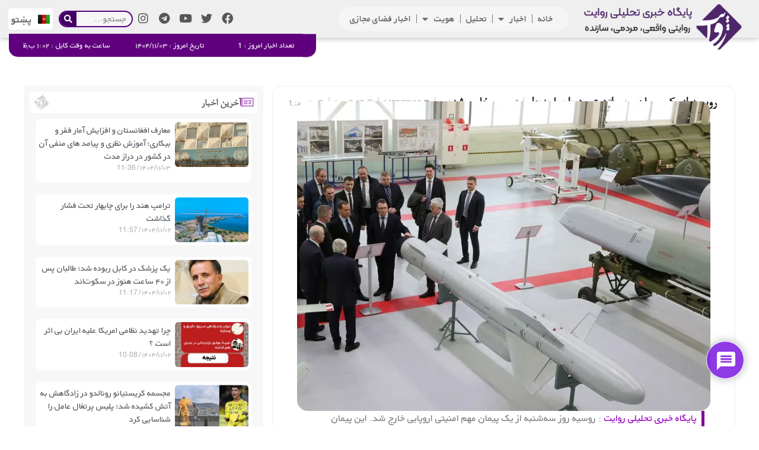

--- FILE ---
content_type: text/html; charset=UTF-8
request_url: https://revayataf.com/9682-2/
body_size: 33849
content:
<!doctype html><html dir="rtl" lang="fa-AF" prefix="og: https://ogp.me/ns#"><head><meta charset="UTF-8"><meta name="viewport" content="width=device-width, initial-scale=1"><link rel="profile" href="https://gmpg.org/xfn/11"><title>روسیه از یک پیمان مهم امنیتی در اروپا به طور رسمی خارج شد | روایت</title><meta name="description" content="روسیه روز سه‌شنبه از یک پیمان مهم امنیتی اروپایی خارج شد. این پیمان نیروهای مسلح متعارف اروپای پس از جنگ سرد را محدود می‌کرد."/><meta name="robots" content="follow, index, max-snippet:-1, max-video-preview:-1, max-image-preview:large"/><link rel="canonical" href="https://revayataf.com/9682-2/" /><meta property="og:locale" content="en_US" /><meta property="og:type" content="article" /><meta property="og:title" content="روسیه از یک پیمان مهم امنیتی در اروپا به طور رسمی خارج شد | روایت" /><meta property="og:description" content="روسیه روز سه‌شنبه از یک پیمان مهم امنیتی اروپایی خارج شد. این پیمان نیروهای مسلح متعارف اروپای پس از جنگ سرد را محدود می‌کرد." /><meta property="og:url" content="https://revayataf.com/9682-2/" /><meta property="og:site_name" content="روایت" /><meta property="article:publisher" content="https://www.facebook.com/profile.php?id=100093530240305" /><meta property="article:tag" content="اروپا" /><meta property="article:tag" content="روسیه" /><meta property="article:section" content="بین الملل" /><meta property="og:image" content="https://revayataf.com/wp-content/uploads/2023/11/روسیه.webp" /><meta property="og:image:secure_url" content="https://revayataf.com/wp-content/uploads/2023/11/روسیه.webp" /><meta property="og:image:width" content="800" /><meta property="og:image:height" content="600" /><meta property="og:image:alt" content="روسیه از یک پیمان مهم امنیتی در اروپا به طور رسمی خارج شد" /><meta property="og:image:type" content="image/webp" /><meta property="article:published_time" content="2023-11-07T13:49:42+00:00" /><meta name="twitter:card" content="summary_large_image" /><meta name="twitter:title" content="روسیه از یک پیمان مهم امنیتی در اروپا به طور رسمی خارج شد | روایت" /><meta name="twitter:description" content="روسیه روز سه‌شنبه از یک پیمان مهم امنیتی اروپایی خارج شد. این پیمان نیروهای مسلح متعارف اروپای پس از جنگ سرد را محدود می‌کرد." /><meta name="twitter:site" content="@Rewayat10" /><meta name="twitter:creator" content="@Rewayat10" /><meta name="twitter:image" content="https://revayataf.com/wp-content/uploads/2023/11/روسیه.webp" /><meta name="twitter:label1" content="Written by" /><meta name="twitter:data1" content="manager.1" /><meta name="twitter:label2" content="Time to read" /><meta name="twitter:data2" content="1 دقیقه" /> <script type="application/ld+json" class="rank-math-schema-pro">{"@context":"https://schema.org","@graph":[{"@type":["NewsMediaOrganization","Organization"],"@id":"https://revayataf.com/#organization","name":"\u0631\u0648\u0627\u06cc\u062a","url":"https://revayataf.com","sameAs":["https://www.facebook.com/profile.php?id=100093530240305","https://twitter.com/Rewayat10"],"logo":{"@type":"ImageObject","@id":"https://revayataf.com/#logo","url":"https://revayataf.com/wp-content/uploads/2023/09/logo.png","contentUrl":"https://revayataf.com/wp-content/uploads/2023/09/logo.png","caption":"\u0631\u0648\u0627\u06cc\u062a","inLanguage":"fa-AF","width":"350","height":"100"}},{"@type":"WebSite","@id":"https://revayataf.com/#website","url":"https://revayataf.com","name":"\u0631\u0648\u0627\u06cc\u062a","publisher":{"@id":"https://revayataf.com/#organization"},"inLanguage":"fa-AF"},{"@type":"ImageObject","@id":"https://revayataf.com/wp-content/uploads/2023/11/\u0631\u0648\u0633\u06cc\u0647.webp","url":"https://revayataf.com/wp-content/uploads/2023/11/\u0631\u0648\u0633\u06cc\u0647.webp","width":"800","height":"600","inLanguage":"fa-AF"},{"@type":"WebPage","@id":"https://revayataf.com/9682-2/#webpage","url":"https://revayataf.com/9682-2/","name":"\u0631\u0648\u0633\u06cc\u0647 \u0627\u0632 \u06cc\u06a9 \u067e\u06cc\u0645\u0627\u0646 \u0645\u0647\u0645 \u0627\u0645\u0646\u06cc\u062a\u06cc \u062f\u0631 \u0627\u0631\u0648\u067e\u0627 \u0628\u0647 \u0637\u0648\u0631 \u0631\u0633\u0645\u06cc \u062e\u0627\u0631\u062c \u0634\u062f | \u0631\u0648\u0627\u06cc\u062a","datePublished":"2023-11-07T18:19:42+04:30","dateModified":"2023-11-07T18:19:42+04:30","isPartOf":{"@id":"https://revayataf.com/#website"},"primaryImageOfPage":{"@id":"https://revayataf.com/wp-content/uploads/2023/11/\u0631\u0648\u0633\u06cc\u0647.webp"},"inLanguage":"fa-AF"},{"@type":"Person","@id":"https://revayataf.com/9682-2/#author","name":"manager.1","image":{"@type":"ImageObject","@id":"https://secure.gravatar.com/avatar/f83b1f9c2b74de14d8760cf6d6be3be8bb955d493b956dab438cb5f55af75d99?s=96&amp;d=mm&amp;r=g","url":"https://secure.gravatar.com/avatar/f83b1f9c2b74de14d8760cf6d6be3be8bb955d493b956dab438cb5f55af75d99?s=96&amp;d=mm&amp;r=g","caption":"manager.1","inLanguage":"fa-AF"},"worksFor":{"@id":"https://revayataf.com/#organization"}},{"@type":"NewsArticle","headline":"\u0631\u0648\u0633\u06cc\u0647 \u0627\u0632 \u06cc\u06a9 \u067e\u06cc\u0645\u0627\u0646 \u0645\u0647\u0645 \u0627\u0645\u0646\u06cc\u062a\u06cc \u062f\u0631 \u0627\u0631\u0648\u067e\u0627 \u0628\u0647 \u0637\u0648\u0631 \u0631\u0633\u0645\u06cc \u062e\u0627\u0631\u062c \u0634\u062f | \u0631\u0648\u0627\u06cc\u062a","datePublished":"2023-11-07T18:19:42+04:30","dateModified":"2023-11-07T18:19:42+04:30","articleSection":"\u0628\u06cc\u0646 \u0627\u0644\u0645\u0644\u0644, \u0648\u06cc\u0698\u0647 \u062e\u0628\u0631\u06cc","author":{"@id":"https://revayataf.com/9682-2/#author","name":"manager.1"},"publisher":{"@id":"https://revayataf.com/#organization"},"description":"\u0631\u0648\u0633\u06cc\u0647 \u0631\u0648\u0632 \u0633\u0647\u200c\u0634\u0646\u0628\u0647 \u0627\u0632 \u06cc\u06a9 \u067e\u06cc\u0645\u0627\u0646 \u0645\u0647\u0645 \u0627\u0645\u0646\u06cc\u062a\u06cc \u0627\u0631\u0648\u067e\u0627\u06cc\u06cc \u062e\u0627\u0631\u062c \u0634\u062f. \u0627\u06cc\u0646 \u067e\u06cc\u0645\u0627\u0646 \u0646\u06cc\u0631\u0648\u0647\u0627\u06cc \u0645\u0633\u0644\u062d \u0645\u062a\u0639\u0627\u0631\u0641 \u0627\u0631\u0648\u067e\u0627\u06cc \u067e\u0633 \u0627\u0632 \u062c\u0646\u06af \u0633\u0631\u062f \u0631\u0627 \u0645\u062d\u062f\u0648\u062f \u0645\u06cc\u200c\u06a9\u0631\u062f.","copyrightYear":"\u06f1\u06f4\u06f0\u06f2","copyrightHolder":{"@id":"https://revayataf.com/#organization"},"name":"\u0631\u0648\u0633\u06cc\u0647 \u0627\u0632 \u06cc\u06a9 \u067e\u06cc\u0645\u0627\u0646 \u0645\u0647\u0645 \u0627\u0645\u0646\u06cc\u062a\u06cc \u062f\u0631 \u0627\u0631\u0648\u067e\u0627 \u0628\u0647 \u0637\u0648\u0631 \u0631\u0633\u0645\u06cc \u062e\u0627\u0631\u062c \u0634\u062f | \u0631\u0648\u0627\u06cc\u062a","@id":"https://revayataf.com/9682-2/#richSnippet","isPartOf":{"@id":"https://revayataf.com/9682-2/#webpage"},"image":{"@id":"https://revayataf.com/wp-content/uploads/2023/11/\u0631\u0648\u0633\u06cc\u0647.webp"},"inLanguage":"fa-AF","mainEntityOfPage":{"@id":"https://revayataf.com/9682-2/#webpage"}}]}</script> <link rel="alternate" type="application/rss+xml" title="روایت &raquo; خوراک" href="https://revayataf.com/feed/" /><link rel="alternate" type="application/rss+xml" title="روایت &raquo; خوراک دیدگاه‌ها" href="https://revayataf.com/comments/feed/" /><link rel="alternate" type="application/rss+xml" title="روایت &raquo; روسیه از یک پیمان مهم امنیتی در اروپا به طور رسمی خارج شد خوراک دیدگاه‌ها" href="https://revayataf.com/9682-2/feed/" /><link rel="alternate" title="oEmbed (JSON)" type="application/json+oembed" href="https://revayataf.com/wp-json/oembed/1.0/embed?url=https%3A%2F%2Frevayataf.com%2F9682-2%2F&#038;lang=fa" /><link rel="alternate" title="oEmbed (XML)" type="text/xml+oembed" href="https://revayataf.com/wp-json/oembed/1.0/embed?url=https%3A%2F%2Frevayataf.com%2F9682-2%2F&#038;format=xml&#038;lang=fa" /><style id='wp-img-auto-sizes-contain-inline-css'>img:is([sizes=auto i],[sizes^="auto," i]){contain-intrinsic-size:3000px 1500px}
/*# sourceURL=wp-img-auto-sizes-contain-inline-css */</style><link data-optimized="2" rel="stylesheet" href="https://revayataf.com/wp-content/litespeed/css/1f4947cb7efb7cd6857cd18ed59d389f.css?ver=85a06" /><style id='wp-emoji-styles-inline-css'>img.wp-smiley, img.emoji {
		display: inline !important;
		border: none !important;
		box-shadow: none !important;
		height: 1em !important;
		width: 1em !important;
		margin: 0 0.07em !important;
		vertical-align: -0.1em !important;
		background: none !important;
		padding: 0 !important;
	}
/*# sourceURL=wp-emoji-styles-inline-css */</style><style id='global-styles-inline-css'>:root{--wp--preset--aspect-ratio--square: 1;--wp--preset--aspect-ratio--4-3: 4/3;--wp--preset--aspect-ratio--3-4: 3/4;--wp--preset--aspect-ratio--3-2: 3/2;--wp--preset--aspect-ratio--2-3: 2/3;--wp--preset--aspect-ratio--16-9: 16/9;--wp--preset--aspect-ratio--9-16: 9/16;--wp--preset--color--black: #000000;--wp--preset--color--cyan-bluish-gray: #abb8c3;--wp--preset--color--white: #ffffff;--wp--preset--color--pale-pink: #f78da7;--wp--preset--color--vivid-red: #cf2e2e;--wp--preset--color--luminous-vivid-orange: #ff6900;--wp--preset--color--luminous-vivid-amber: #fcb900;--wp--preset--color--light-green-cyan: #7bdcb5;--wp--preset--color--vivid-green-cyan: #00d084;--wp--preset--color--pale-cyan-blue: #8ed1fc;--wp--preset--color--vivid-cyan-blue: #0693e3;--wp--preset--color--vivid-purple: #9b51e0;--wp--preset--gradient--vivid-cyan-blue-to-vivid-purple: linear-gradient(135deg,rgb(6,147,227) 0%,rgb(155,81,224) 100%);--wp--preset--gradient--light-green-cyan-to-vivid-green-cyan: linear-gradient(135deg,rgb(122,220,180) 0%,rgb(0,208,130) 100%);--wp--preset--gradient--luminous-vivid-amber-to-luminous-vivid-orange: linear-gradient(135deg,rgb(252,185,0) 0%,rgb(255,105,0) 100%);--wp--preset--gradient--luminous-vivid-orange-to-vivid-red: linear-gradient(135deg,rgb(255,105,0) 0%,rgb(207,46,46) 100%);--wp--preset--gradient--very-light-gray-to-cyan-bluish-gray: linear-gradient(135deg,rgb(238,238,238) 0%,rgb(169,184,195) 100%);--wp--preset--gradient--cool-to-warm-spectrum: linear-gradient(135deg,rgb(74,234,220) 0%,rgb(151,120,209) 20%,rgb(207,42,186) 40%,rgb(238,44,130) 60%,rgb(251,105,98) 80%,rgb(254,248,76) 100%);--wp--preset--gradient--blush-light-purple: linear-gradient(135deg,rgb(255,206,236) 0%,rgb(152,150,240) 100%);--wp--preset--gradient--blush-bordeaux: linear-gradient(135deg,rgb(254,205,165) 0%,rgb(254,45,45) 50%,rgb(107,0,62) 100%);--wp--preset--gradient--luminous-dusk: linear-gradient(135deg,rgb(255,203,112) 0%,rgb(199,81,192) 50%,rgb(65,88,208) 100%);--wp--preset--gradient--pale-ocean: linear-gradient(135deg,rgb(255,245,203) 0%,rgb(182,227,212) 50%,rgb(51,167,181) 100%);--wp--preset--gradient--electric-grass: linear-gradient(135deg,rgb(202,248,128) 0%,rgb(113,206,126) 100%);--wp--preset--gradient--midnight: linear-gradient(135deg,rgb(2,3,129) 0%,rgb(40,116,252) 100%);--wp--preset--font-size--small: 13px;--wp--preset--font-size--medium: 20px;--wp--preset--font-size--large: 36px;--wp--preset--font-size--x-large: 42px;--wp--preset--spacing--20: 0.44rem;--wp--preset--spacing--30: 0.67rem;--wp--preset--spacing--40: 1rem;--wp--preset--spacing--50: 1.5rem;--wp--preset--spacing--60: 2.25rem;--wp--preset--spacing--70: 3.38rem;--wp--preset--spacing--80: 5.06rem;--wp--preset--shadow--natural: 6px 6px 9px rgba(0, 0, 0, 0.2);--wp--preset--shadow--deep: 12px 12px 50px rgba(0, 0, 0, 0.4);--wp--preset--shadow--sharp: 6px 6px 0px rgba(0, 0, 0, 0.2);--wp--preset--shadow--outlined: 6px 6px 0px -3px rgb(255, 255, 255), 6px 6px rgb(0, 0, 0);--wp--preset--shadow--crisp: 6px 6px 0px rgb(0, 0, 0);}:root { --wp--style--global--content-size: 800px;--wp--style--global--wide-size: 1200px; }:where(body) { margin: 0; }.wp-site-blocks > .alignleft { float: left; margin-right: 2em; }.wp-site-blocks > .alignright { float: right; margin-left: 2em; }.wp-site-blocks > .aligncenter { justify-content: center; margin-left: auto; margin-right: auto; }:where(.wp-site-blocks) > * { margin-block-start: 24px; margin-block-end: 0; }:where(.wp-site-blocks) > :first-child { margin-block-start: 0; }:where(.wp-site-blocks) > :last-child { margin-block-end: 0; }:root { --wp--style--block-gap: 24px; }:root :where(.is-layout-flow) > :first-child{margin-block-start: 0;}:root :where(.is-layout-flow) > :last-child{margin-block-end: 0;}:root :where(.is-layout-flow) > *{margin-block-start: 24px;margin-block-end: 0;}:root :where(.is-layout-constrained) > :first-child{margin-block-start: 0;}:root :where(.is-layout-constrained) > :last-child{margin-block-end: 0;}:root :where(.is-layout-constrained) > *{margin-block-start: 24px;margin-block-end: 0;}:root :where(.is-layout-flex){gap: 24px;}:root :where(.is-layout-grid){gap: 24px;}.is-layout-flow > .alignleft{float: left;margin-inline-start: 0;margin-inline-end: 2em;}.is-layout-flow > .alignright{float: right;margin-inline-start: 2em;margin-inline-end: 0;}.is-layout-flow > .aligncenter{margin-left: auto !important;margin-right: auto !important;}.is-layout-constrained > .alignleft{float: left;margin-inline-start: 0;margin-inline-end: 2em;}.is-layout-constrained > .alignright{float: right;margin-inline-start: 2em;margin-inline-end: 0;}.is-layout-constrained > .aligncenter{margin-left: auto !important;margin-right: auto !important;}.is-layout-constrained > :where(:not(.alignleft):not(.alignright):not(.alignfull)){max-width: var(--wp--style--global--content-size);margin-left: auto !important;margin-right: auto !important;}.is-layout-constrained > .alignwide{max-width: var(--wp--style--global--wide-size);}body .is-layout-flex{display: flex;}.is-layout-flex{flex-wrap: wrap;align-items: center;}.is-layout-flex > :is(*, div){margin: 0;}body .is-layout-grid{display: grid;}.is-layout-grid > :is(*, div){margin: 0;}body{padding-top: 0px;padding-right: 0px;padding-bottom: 0px;padding-left: 0px;}a:where(:not(.wp-element-button)){text-decoration: underline;}:root :where(.wp-element-button, .wp-block-button__link){background-color: #32373c;border-width: 0;color: #fff;font-family: inherit;font-size: inherit;font-style: inherit;font-weight: inherit;letter-spacing: inherit;line-height: inherit;padding-top: calc(0.667em + 2px);padding-right: calc(1.333em + 2px);padding-bottom: calc(0.667em + 2px);padding-left: calc(1.333em + 2px);text-decoration: none;text-transform: inherit;}.has-black-color{color: var(--wp--preset--color--black) !important;}.has-cyan-bluish-gray-color{color: var(--wp--preset--color--cyan-bluish-gray) !important;}.has-white-color{color: var(--wp--preset--color--white) !important;}.has-pale-pink-color{color: var(--wp--preset--color--pale-pink) !important;}.has-vivid-red-color{color: var(--wp--preset--color--vivid-red) !important;}.has-luminous-vivid-orange-color{color: var(--wp--preset--color--luminous-vivid-orange) !important;}.has-luminous-vivid-amber-color{color: var(--wp--preset--color--luminous-vivid-amber) !important;}.has-light-green-cyan-color{color: var(--wp--preset--color--light-green-cyan) !important;}.has-vivid-green-cyan-color{color: var(--wp--preset--color--vivid-green-cyan) !important;}.has-pale-cyan-blue-color{color: var(--wp--preset--color--pale-cyan-blue) !important;}.has-vivid-cyan-blue-color{color: var(--wp--preset--color--vivid-cyan-blue) !important;}.has-vivid-purple-color{color: var(--wp--preset--color--vivid-purple) !important;}.has-black-background-color{background-color: var(--wp--preset--color--black) !important;}.has-cyan-bluish-gray-background-color{background-color: var(--wp--preset--color--cyan-bluish-gray) !important;}.has-white-background-color{background-color: var(--wp--preset--color--white) !important;}.has-pale-pink-background-color{background-color: var(--wp--preset--color--pale-pink) !important;}.has-vivid-red-background-color{background-color: var(--wp--preset--color--vivid-red) !important;}.has-luminous-vivid-orange-background-color{background-color: var(--wp--preset--color--luminous-vivid-orange) !important;}.has-luminous-vivid-amber-background-color{background-color: var(--wp--preset--color--luminous-vivid-amber) !important;}.has-light-green-cyan-background-color{background-color: var(--wp--preset--color--light-green-cyan) !important;}.has-vivid-green-cyan-background-color{background-color: var(--wp--preset--color--vivid-green-cyan) !important;}.has-pale-cyan-blue-background-color{background-color: var(--wp--preset--color--pale-cyan-blue) !important;}.has-vivid-cyan-blue-background-color{background-color: var(--wp--preset--color--vivid-cyan-blue) !important;}.has-vivid-purple-background-color{background-color: var(--wp--preset--color--vivid-purple) !important;}.has-black-border-color{border-color: var(--wp--preset--color--black) !important;}.has-cyan-bluish-gray-border-color{border-color: var(--wp--preset--color--cyan-bluish-gray) !important;}.has-white-border-color{border-color: var(--wp--preset--color--white) !important;}.has-pale-pink-border-color{border-color: var(--wp--preset--color--pale-pink) !important;}.has-vivid-red-border-color{border-color: var(--wp--preset--color--vivid-red) !important;}.has-luminous-vivid-orange-border-color{border-color: var(--wp--preset--color--luminous-vivid-orange) !important;}.has-luminous-vivid-amber-border-color{border-color: var(--wp--preset--color--luminous-vivid-amber) !important;}.has-light-green-cyan-border-color{border-color: var(--wp--preset--color--light-green-cyan) !important;}.has-vivid-green-cyan-border-color{border-color: var(--wp--preset--color--vivid-green-cyan) !important;}.has-pale-cyan-blue-border-color{border-color: var(--wp--preset--color--pale-cyan-blue) !important;}.has-vivid-cyan-blue-border-color{border-color: var(--wp--preset--color--vivid-cyan-blue) !important;}.has-vivid-purple-border-color{border-color: var(--wp--preset--color--vivid-purple) !important;}.has-vivid-cyan-blue-to-vivid-purple-gradient-background{background: var(--wp--preset--gradient--vivid-cyan-blue-to-vivid-purple) !important;}.has-light-green-cyan-to-vivid-green-cyan-gradient-background{background: var(--wp--preset--gradient--light-green-cyan-to-vivid-green-cyan) !important;}.has-luminous-vivid-amber-to-luminous-vivid-orange-gradient-background{background: var(--wp--preset--gradient--luminous-vivid-amber-to-luminous-vivid-orange) !important;}.has-luminous-vivid-orange-to-vivid-red-gradient-background{background: var(--wp--preset--gradient--luminous-vivid-orange-to-vivid-red) !important;}.has-very-light-gray-to-cyan-bluish-gray-gradient-background{background: var(--wp--preset--gradient--very-light-gray-to-cyan-bluish-gray) !important;}.has-cool-to-warm-spectrum-gradient-background{background: var(--wp--preset--gradient--cool-to-warm-spectrum) !important;}.has-blush-light-purple-gradient-background{background: var(--wp--preset--gradient--blush-light-purple) !important;}.has-blush-bordeaux-gradient-background{background: var(--wp--preset--gradient--blush-bordeaux) !important;}.has-luminous-dusk-gradient-background{background: var(--wp--preset--gradient--luminous-dusk) !important;}.has-pale-ocean-gradient-background{background: var(--wp--preset--gradient--pale-ocean) !important;}.has-electric-grass-gradient-background{background: var(--wp--preset--gradient--electric-grass) !important;}.has-midnight-gradient-background{background: var(--wp--preset--gradient--midnight) !important;}.has-small-font-size{font-size: var(--wp--preset--font-size--small) !important;}.has-medium-font-size{font-size: var(--wp--preset--font-size--medium) !important;}.has-large-font-size{font-size: var(--wp--preset--font-size--large) !important;}.has-x-large-font-size{font-size: var(--wp--preset--font-size--x-large) !important;}
/*# sourceURL=global-styles-inline-css */</style><style id='wpdiscuz-frontend-rtl-css-inline-css'>#wpdcom .wpd-blog-administrator .wpd-comment-label{color:#ffffff;background-color:#8224e3;border:none}#wpdcom .wpd-blog-administrator .wpd-comment-author, #wpdcom .wpd-blog-administrator .wpd-comment-author a{color:#8224e3}#wpdcom.wpd-layout-1 .wpd-comment .wpd-blog-administrator .wpd-avatar img{border-color:#8224e3}#wpdcom.wpd-layout-2 .wpd-comment.wpd-reply .wpd-comment-wrap.wpd-blog-administrator{border-right:3px solid #8224e3}#wpdcom.wpd-layout-2 .wpd-comment .wpd-blog-administrator .wpd-avatar img{border-bottom-color:#8224e3}#wpdcom.wpd-layout-3 .wpd-blog-administrator .wpd-comment-subheader{border-top:1px dashed #8224e3}#wpdcom.wpd-layout-3 .wpd-reply .wpd-blog-administrator .wpd-comment-right{border-right:1px solid #8224e3}#wpdcom .wpd-blog-editor .wpd-comment-label{color:#ffffff;background-color:#8224e3;border:none}#wpdcom .wpd-blog-editor .wpd-comment-author, #wpdcom .wpd-blog-editor .wpd-comment-author a{color:#8224e3}#wpdcom.wpd-layout-1 .wpd-comment .wpd-blog-editor .wpd-avatar img{border-color:#8224e3}#wpdcom.wpd-layout-2 .wpd-comment.wpd-reply .wpd-comment-wrap.wpd-blog-editor{border-right:3px solid #8224e3}#wpdcom.wpd-layout-2 .wpd-comment .wpd-blog-editor .wpd-avatar img{border-bottom-color:#8224e3}#wpdcom.wpd-layout-3 .wpd-blog-editor .wpd-comment-subheader{border-top:1px dashed #8224e3}#wpdcom.wpd-layout-3 .wpd-reply .wpd-blog-editor .wpd-comment-right{border-right:1px solid #8224e3}#wpdcom .wpd-blog-author .wpd-comment-label{color:#ffffff;background-color:#8224e3;border:none}#wpdcom .wpd-blog-author .wpd-comment-author, #wpdcom .wpd-blog-author .wpd-comment-author a{color:#8224e3}#wpdcom.wpd-layout-1 .wpd-comment .wpd-blog-author .wpd-avatar img{border-color:#8224e3}#wpdcom.wpd-layout-2 .wpd-comment .wpd-blog-author .wpd-avatar img{border-bottom-color:#8224e3}#wpdcom.wpd-layout-3 .wpd-blog-author .wpd-comment-subheader{border-top:1px dashed #8224e3}#wpdcom.wpd-layout-3 .wpd-reply .wpd-blog-author .wpd-comment-right{border-right:1px solid #8224e3}#wpdcom .wpd-blog-contributor .wpd-comment-label{color:#ffffff;background-color:#bf9ce2;border:none}#wpdcom .wpd-blog-contributor .wpd-comment-author, #wpdcom .wpd-blog-contributor .wpd-comment-author a{color:#bf9ce2}#wpdcom.wpd-layout-1 .wpd-comment .wpd-blog-contributor .wpd-avatar img{border-color:#bf9ce2}#wpdcom.wpd-layout-2 .wpd-comment .wpd-blog-contributor .wpd-avatar img{border-bottom-color:#bf9ce2}#wpdcom.wpd-layout-3 .wpd-blog-contributor .wpd-comment-subheader{border-top:1px dashed #bf9ce2}#wpdcom.wpd-layout-3 .wpd-reply .wpd-blog-contributor .wpd-comment-right{border-right:1px solid #bf9ce2}#wpdcom .wpd-blog-subscriber .wpd-comment-label{color:#ffffff;background-color:#c6aae2;border:none}#wpdcom .wpd-blog-subscriber .wpd-comment-author, #wpdcom .wpd-blog-subscriber .wpd-comment-author a{color:#c6aae2}#wpdcom.wpd-layout-2 .wpd-comment .wpd-blog-subscriber .wpd-avatar img{border-bottom-color:#c6aae2}#wpdcom.wpd-layout-3 .wpd-blog-subscriber .wpd-comment-subheader{border-top:1px dashed #c6aae2}#wpdcom .wpd-blog-customer .wpd-comment-label{color:#ffffff;background-color:#bc95e2;border:none}#wpdcom .wpd-blog-customer .wpd-comment-author, #wpdcom .wpd-blog-customer .wpd-comment-author a{color:#bc95e2}#wpdcom.wpd-layout-1 .wpd-comment .wpd-blog-customer .wpd-avatar img{border-color:#bc95e2}#wpdcom.wpd-layout-2 .wpd-comment .wpd-blog-customer .wpd-avatar img{border-bottom-color:#bc95e2}#wpdcom.wpd-layout-3 .wpd-blog-customer .wpd-comment-subheader{border-top:1px dashed #bc95e2}#wpdcom.wpd-layout-3 .wpd-reply .wpd-blog-customer .wpd-comment-right{border-right:1px solid #bc95e2}#wpdcom .wpd-blog-shop_manager .wpd-comment-label{color:#ffffff;background-color:#00B38F;border:none}#wpdcom .wpd-blog-shop_manager .wpd-comment-author, #wpdcom .wpd-blog-shop_manager .wpd-comment-author a{color:#00B38F}#wpdcom.wpd-layout-1 .wpd-comment .wpd-blog-shop_manager .wpd-avatar img{border-color:#00B38F}#wpdcom.wpd-layout-2 .wpd-comment .wpd-blog-shop_manager .wpd-avatar img{border-bottom-color:#00B38F}#wpdcom.wpd-layout-3 .wpd-blog-shop_manager .wpd-comment-subheader{border-top:1px dashed #00B38F}#wpdcom.wpd-layout-3 .wpd-reply .wpd-blog-shop_manager .wpd-comment-right{border-right:1px solid #00B38F}#wpdcom .wpd-blog-post_author .wpd-comment-label{color:#ffffff;background-color:#8224e3;border:none}#wpdcom .wpd-blog-post_author .wpd-comment-author, #wpdcom .wpd-blog-post_author .wpd-comment-author a{color:#8224e3}#wpdcom .wpd-blog-post_author .wpd-avatar img{border-color:#8224e3}#wpdcom.wpd-layout-1 .wpd-comment .wpd-blog-post_author .wpd-avatar img{border-color:#8224e3}#wpdcom.wpd-layout-2 .wpd-comment.wpd-reply .wpd-comment-wrap.wpd-blog-post_author{border-right:3px solid #8224e3}#wpdcom.wpd-layout-2 .wpd-comment .wpd-blog-post_author .wpd-avatar img{border-bottom-color:#8224e3}#wpdcom.wpd-layout-3 .wpd-blog-post_author .wpd-comment-subheader{border-top:1px dashed #8224e3}#wpdcom.wpd-layout-3 .wpd-reply .wpd-blog-post_author .wpd-comment-right{border-right:1px solid #8224e3}#wpdcom .wpd-blog-guest .wpd-comment-label{color:#ffffff;background-color:#ccb5e2;border:none}#wpdcom .wpd-blog-guest .wpd-comment-author, #wpdcom .wpd-blog-guest .wpd-comment-author a{color:#ccb5e2}#wpdcom.wpd-layout-3 .wpd-blog-guest .wpd-comment-subheader{border-top:1px dashed #ccb5e2}#comments, #respond, .comments-area, #wpdcom{}#wpdcom .ql-editor > *{color:#777777}#wpdcom .ql-editor::before{}#wpdcom .ql-toolbar{border:1px solid #DDDDDD;border-top:none}#wpdcom .ql-container{border:1px solid #DDDDDD;border-bottom:none}#wpdcom .wpd-form-row .wpdiscuz-item input[type="text"], #wpdcom .wpd-form-row .wpdiscuz-item input[type="email"], #wpdcom .wpd-form-row .wpdiscuz-item input[type="url"], #wpdcom .wpd-form-row .wpdiscuz-item input[type="color"], #wpdcom .wpd-form-row .wpdiscuz-item input[type="date"], #wpdcom .wpd-form-row .wpdiscuz-item input[type="datetime"], #wpdcom .wpd-form-row .wpdiscuz-item input[type="datetime-local"], #wpdcom .wpd-form-row .wpdiscuz-item input[type="month"], #wpdcom .wpd-form-row .wpdiscuz-item input[type="number"], #wpdcom .wpd-form-row .wpdiscuz-item input[type="time"], #wpdcom textarea, #wpdcom select{border:1px solid #DDDDDD;color:#777777}#wpdcom .wpd-form-row .wpdiscuz-item textarea{border:1px solid #DDDDDD}#wpdcom input::placeholder, #wpdcom textarea::placeholder, #wpdcom input::-moz-placeholder, #wpdcom textarea::-webkit-input-placeholder{}#wpdcom .wpd-comment-text{color:#777777}#wpdcom .wpd-thread-head .wpd-thread-info{border-bottom:2px solid #8224e3}#wpdcom .wpd-thread-head .wpd-thread-info.wpd-reviews-tab svg{fill:#8224e3}#wpdcom .wpd-thread-head .wpdiscuz-user-settings{border-bottom:2px solid #8224e3}#wpdcom .wpd-thread-head .wpdiscuz-user-settings:hover{color:#8224e3}#wpdcom .wpd-comment .wpd-follow-link:hover{color:#8224e3}#wpdcom .wpd-comment-status .wpd-sticky{color:#8224e3}#wpdcom .wpd-thread-filter .wpdf-active{color:#8224e3;border-bottom-color:#8224e3}#wpdcom .wpd-comment-info-bar{border:1px dashed #9b50e9;background:#f3eafd}#wpdcom .wpd-comment-info-bar .wpd-current-view i{color:#8224e3}#wpdcom .wpd-filter-view-all:hover{background:#8224e3}#wpdcom .wpdiscuz-item .wpdiscuz-rating > label{color:#DDDDDD}#wpdcom .wpdiscuz-item .wpdiscuz-rating:not(:checked) > label:hover, .wpdiscuz-rating:not(:checked) > label:hover ~ label{}#wpdcom .wpdiscuz-item .wpdiscuz-rating > input ~ label:hover, #wpdcom .wpdiscuz-item .wpdiscuz-rating > input:not(:checked) ~ label:hover ~ label, #wpdcom .wpdiscuz-item .wpdiscuz-rating > input:not(:checked) ~ label:hover ~ label{color:#FFED85}#wpdcom .wpdiscuz-item .wpdiscuz-rating > input:checked ~ label:hover, #wpdcom .wpdiscuz-item .wpdiscuz-rating > input:checked ~ label:hover, #wpdcom .wpdiscuz-item .wpdiscuz-rating > label:hover ~ input:checked ~ label, #wpdcom .wpdiscuz-item .wpdiscuz-rating > input:checked + label:hover ~ label, #wpdcom .wpdiscuz-item .wpdiscuz-rating > input:checked ~ label:hover ~ label, .wpd-custom-field .wcf-active-star, #wpdcom .wpdiscuz-item .wpdiscuz-rating > input:checked ~ label{color:#FFD700}#wpd-post-rating .wpd-rating-wrap .wpd-rating-stars svg .wpd-star{fill:#DDDDDD}#wpd-post-rating .wpd-rating-wrap .wpd-rating-stars svg .wpd-active{fill:#FFD700}#wpd-post-rating .wpd-rating-wrap .wpd-rate-starts svg .wpd-star{fill:#DDDDDD}#wpd-post-rating .wpd-rating-wrap .wpd-rate-starts:hover svg .wpd-star{fill:#FFED85}#wpd-post-rating.wpd-not-rated .wpd-rating-wrap .wpd-rate-starts svg:hover ~ svg .wpd-star{fill:#DDDDDD}.wpdiscuz-post-rating-wrap .wpd-rating .wpd-rating-wrap .wpd-rating-stars svg .wpd-star{fill:#DDDDDD}.wpdiscuz-post-rating-wrap .wpd-rating .wpd-rating-wrap .wpd-rating-stars svg .wpd-active{fill:#FFD700}#wpdcom .wpd-comment .wpd-follow-active{color:#ff7a00}#wpdcom .page-numbers{color:#555;border:#555 1px solid}#wpdcom span.current{background:#555}#wpdcom.wpd-layout-1 .wpd-new-loaded-comment > .wpd-comment-wrap > .wpd-comment-right{background:#FFFAD6}#wpdcom.wpd-layout-2 .wpd-new-loaded-comment.wpd-comment > .wpd-comment-wrap > .wpd-comment-right{background:#FFFAD6}#wpdcom.wpd-layout-2 .wpd-new-loaded-comment.wpd-comment.wpd-reply > .wpd-comment-wrap > .wpd-comment-right{background:transparent}#wpdcom.wpd-layout-2 .wpd-new-loaded-comment.wpd-comment.wpd-reply > .wpd-comment-wrap{background:#FFFAD6}#wpdcom.wpd-layout-3 .wpd-new-loaded-comment.wpd-comment > .wpd-comment-wrap > .wpd-comment-right{background:#FFFAD6}#wpdcom .wpd-follow:hover i, #wpdcom .wpd-unfollow:hover i, #wpdcom .wpd-comment .wpd-follow-active:hover i{color:#8224e3}#wpdcom .wpdiscuz-readmore{cursor:pointer;color:#8224e3}.wpd-custom-field .wcf-pasiv-star, #wpcomm .wpdiscuz-item .wpdiscuz-rating > label{color:#DDDDDD}.wpd-wrapper .wpd-list-item.wpd-active{border-top:3px solid #8224e3}#wpdcom.wpd-layout-2 .wpd-comment.wpd-reply.wpd-unapproved-comment .wpd-comment-wrap{border-right:3px solid #FFFAD6}#wpdcom.wpd-layout-3 .wpd-comment.wpd-reply.wpd-unapproved-comment .wpd-comment-right{border-right:1px solid #FFFAD6}#wpdcom .wpd-prim-button{background-color:#8224e3;color:#FFFFFF}#wpdcom .wpd_label__check i.wpdicon-on{color:#8224e3;border:1px solid #c192f1}#wpd-bubble-wrapper #wpd-bubble-all-comments-count{color:#8224e3}#wpd-bubble-wrapper > div{background-color:#8224e3}#wpd-bubble-wrapper > #wpd-bubble #wpd-bubble-add-message{background-color:#8224e3}#wpd-bubble-wrapper > #wpd-bubble #wpd-bubble-add-message::before{border-left-color:#8224e3;border-right-color:#8224e3}#wpd-bubble-wrapper.wpd-right-corner > #wpd-bubble #wpd-bubble-add-message::before{border-left-color:#8224e3;border-right-color:#8224e3}.wpd-inline-icon-wrapper path.wpd-inline-icon-first{fill:#8224e3}.wpd-inline-icon-count{background-color:#8224e3}.wpd-inline-icon-count::before{border-left-color:#8224e3}.wpd-inline-form-wrapper::before{border-bottom-color:#8224e3}.wpd-inline-form-question{background-color:#8224e3}.wpd-inline-form{background-color:#8224e3}.wpd-last-inline-comments-wrapper{border-color:#8224e3}.wpd-last-inline-comments-wrapper::before{border-bottom-color:#8224e3}.wpd-last-inline-comments-wrapper .wpd-view-all-inline-comments{background:#8224e3}.wpd-last-inline-comments-wrapper .wpd-view-all-inline-comments:hover,.wpd-last-inline-comments-wrapper .wpd-view-all-inline-comments:active,.wpd-last-inline-comments-wrapper .wpd-view-all-inline-comments:focus{background-color:#8224e3}#wpdcom .ql-snow .ql-tooltip[data-mode="link"]::before{content:"Enter link:"}#wpdcom .ql-snow .ql-tooltip.ql-editing a.ql-action::after{content:"Save"}.comments-area{width:auto}
/*# sourceURL=wpdiscuz-frontend-rtl-css-inline-css */</style> <script id="post-views-counter-frontend-js-before" src="[data-uri]" defer></script> <link rel="https://api.w.org/" href="https://revayataf.com/wp-json/" /><link rel="alternate" title="JSON" type="application/json" href="https://revayataf.com/wp-json/wp/v2/posts/9675" /><link rel="EditURI" type="application/rsd+xml" title="RSD" href="https://revayataf.com/xmlrpc.php?rsd" /><meta name="generator" content="WordPress 6.9" /><link rel='shortlink' href='https://revayataf.com/?p=9675' /><style type="text/css">{
            font-family:  !important;
            font-size: px !important;
        }

         {
            font-family:  !important;
            font-size: px !important;
        }

         {
            font-family:  !important;
            font-size: px !important;
        }

        h1,
        h2,
        h3,
        h4,
        h5,
        h6 {
            font-family: B Nazanin !important;
        }

        body {
            font-family: XM Yekan !important;
        }

        .rtl #wpadminbar *,
        #wpadminbar * {
            font: 400 13px/32px ;
        }
		
		pre, code {
			font-family: VRCD, monospaced;
		}</style><meta name="generator" content="Elementor 3.31.3; features: additional_custom_breakpoints, e_element_cache; settings: css_print_method-external, google_font-enabled, font_display-swap"><style>.e-con.e-parent:nth-of-type(n+4):not(.e-lazyloaded):not(.e-no-lazyload),
				.e-con.e-parent:nth-of-type(n+4):not(.e-lazyloaded):not(.e-no-lazyload) * {
					background-image: none !important;
				}
				@media screen and (max-height: 1024px) {
					.e-con.e-parent:nth-of-type(n+3):not(.e-lazyloaded):not(.e-no-lazyload),
					.e-con.e-parent:nth-of-type(n+3):not(.e-lazyloaded):not(.e-no-lazyload) * {
						background-image: none !important;
					}
				}
				@media screen and (max-height: 640px) {
					.e-con.e-parent:nth-of-type(n+2):not(.e-lazyloaded):not(.e-no-lazyload),
					.e-con.e-parent:nth-of-type(n+2):not(.e-lazyloaded):not(.e-no-lazyload) * {
						background-image: none !important;
					}
				}</style><link rel="icon" href="https://revayataf.com/wp-content/uploads/2023/09/revayat-150x150.png" sizes="32x32" /><link rel="icon" href="https://revayataf.com/wp-content/uploads/2023/09/revayat-300x300.png" sizes="192x192" /><link rel="apple-touch-icon" href="https://revayataf.com/wp-content/uploads/2023/09/revayat-300x300.png" /><meta name="msapplication-TileImage" content="https://revayataf.com/wp-content/uploads/2023/09/revayat-300x300.png" /></head><body class="rtl wp-singular post-template-default single single-post postid-9675 single-format-standard wp-custom-logo wp-embed-responsive wp-theme-hello-elementor elementor-default elementor-kit-7246 elementor-page-7304"><a class="skip-link screen-reader-text" href="#content">Skip to content</a><header data-elementor-type="header" data-elementor-id="7248" class="elementor elementor-7248 elementor-location-header" data-elementor-post-type="elementor_library"><div class="elementor-element elementor-element-f16b4b3 animated-fast e-flex e-con-boxed elementor-invisible e-con e-parent" data-id="f16b4b3" data-element_type="container" data-settings="{&quot;background_background&quot;:&quot;classic&quot;,&quot;sticky&quot;:&quot;top&quot;,&quot;animation&quot;:&quot;slideInDown&quot;,&quot;animation_delay&quot;:0,&quot;sticky_on&quot;:[&quot;desktop&quot;,&quot;tablet&quot;,&quot;mobile&quot;],&quot;sticky_offset&quot;:0,&quot;sticky_effects_offset&quot;:0,&quot;sticky_anchor_link_offset&quot;:0}"><div class="e-con-inner"><div class="elementor-element elementor-element-92d40e6 e-con-full e-flex e-con e-child" data-id="92d40e6" data-element_type="container" data-settings="{&quot;background_background&quot;:&quot;classic&quot;}"><div class="elementor-element elementor-element-0a839c5 elementor-hidden-tablet elementor-hidden-mobile elementor-widget elementor-widget-theme-site-logo elementor-widget-image" data-id="0a839c5" data-element_type="widget" data-widget_type="theme-site-logo.default"><div class="elementor-widget-container">
<a href="https://revayataf.com">
<img data-lazyloaded="1" src="data:image/svg+xml;base64," width="350" height="100" data-src="https://revayataf.com/wp-content/uploads/2023/09/logo.png" class="attachment-full size-full wp-image-8192" alt="روایت" data-srcset="https://revayataf.com/wp-content/uploads/2023/09/logo.png 350w, https://revayataf.com/wp-content/uploads/2023/09/logo-300x86.png 300w" data-sizes="(max-width: 350px) 100vw, 350px" /><noscript><img width="350" height="100" src="https://revayataf.com/wp-content/uploads/2023/09/logo.png" class="attachment-full size-full wp-image-8192" alt="روایت" srcset="https://revayataf.com/wp-content/uploads/2023/09/logo.png 350w, https://revayataf.com/wp-content/uploads/2023/09/logo-300x86.png 300w" sizes="(max-width: 350px) 100vw, 350px" /></noscript>				</a></div></div><div class="elementor-element elementor-element-0a16a08 elementor-hidden-desktop elementor-widget elementor-widget-image" data-id="0a16a08" data-element_type="widget" data-widget_type="image.default"><div class="elementor-widget-container">
<a href="https://revayataf.com/">
<img data-lazyloaded="1" src="data:image/svg+xml;base64," width="350" height="100" data-src="https://revayataf.com/wp-content/uploads/2023/09/logo-mob-2.png" class="attachment-large size-large wp-image-9026" alt="روایت" data-srcset="https://revayataf.com/wp-content/uploads/2023/09/logo-mob-2.png 350w, https://revayataf.com/wp-content/uploads/2023/09/logo-mob-2-300x86.png 300w" data-sizes="(max-width: 350px) 100vw, 350px" /><noscript><img width="350" height="100" src="https://revayataf.com/wp-content/uploads/2023/09/logo-mob-2.png" class="attachment-large size-large wp-image-9026" alt="روایت" srcset="https://revayataf.com/wp-content/uploads/2023/09/logo-mob-2.png 350w, https://revayataf.com/wp-content/uploads/2023/09/logo-mob-2-300x86.png 300w" sizes="(max-width: 350px) 100vw, 350px" /></noscript>								</a></div></div></div><div class="elementor-element elementor-element-d867777 e-con-full e-flex e-con e-child" data-id="d867777" data-element_type="container"><div class="elementor-element elementor-element-500be21 elementor-nav-menu__align-start elementor-nav-menu--stretch elementor-widget__width-auto elementor-widget-mobile__width-auto elementor-nav-menu--dropdown-tablet elementor-nav-menu__text-align-aside elementor-nav-menu--toggle elementor-nav-menu--burger elementor-widget elementor-widget-nav-menu" data-id="500be21" data-element_type="widget" data-settings="{&quot;full_width&quot;:&quot;stretch&quot;,&quot;layout&quot;:&quot;horizontal&quot;,&quot;submenu_icon&quot;:{&quot;value&quot;:&quot;&lt;i class=\&quot;fas fa-caret-down\&quot;&gt;&lt;\/i&gt;&quot;,&quot;library&quot;:&quot;fa-solid&quot;},&quot;toggle&quot;:&quot;burger&quot;}" data-widget_type="nav-menu.default"><div class="elementor-widget-container"><nav aria-label="Menu" class="elementor-nav-menu--main elementor-nav-menu__container elementor-nav-menu--layout-horizontal e--pointer-underline e--animation-fade"><ul id="menu-1-500be21" class="elementor-nav-menu"><li class="menu-item menu-item-type-custom menu-item-object-custom menu-item-home menu-item-594"><a href="http://revayataf.com" class="elementor-item">خانه</a></li><li class="menu-item menu-item-type-taxonomy menu-item-object-category current-post-ancestor current-menu-parent current-post-parent menu-item-has-children menu-item-791"><a href="https://revayataf.com/category/revayat-news/" class="elementor-item">اخبار</a><ul class="sub-menu elementor-nav-menu--dropdown"><li class="menu-item menu-item-type-taxonomy menu-item-object-category menu-item-624"><a href="https://revayataf.com/category/revayat-news/politics/" class="elementor-sub-item">سیاسی</a></li><li class="menu-item menu-item-type-taxonomy menu-item-object-category current-post-ancestor current-menu-parent current-post-parent menu-item-625"><a href="https://revayataf.com/category/revayat-news/beynolmelal/" class="elementor-sub-item">بین الملل</a></li><li class="menu-item menu-item-type-taxonomy menu-item-object-category menu-item-626"><a href="https://revayataf.com/category/revayat-news/social/" class="elementor-sub-item">اجتماعی</a></li><li class="menu-item menu-item-type-taxonomy menu-item-object-category menu-item-627"><a href="https://revayataf.com/category/revayat-news/culchur/" class="elementor-sub-item">فرهنگی</a></li><li class="menu-item menu-item-type-taxonomy menu-item-object-category menu-item-628"><a href="https://revayataf.com/category/revayat-news/economy/" class="elementor-sub-item">اقتصادی</a></li><li class="menu-item menu-item-type-taxonomy menu-item-object-category menu-item-662"><a href="https://revayataf.com/category/revayat-news/%d8%a8%d8%a7%d9%86%d9%88%d8%a7%d9%86/" class="elementor-sub-item">بانوان</a></li><li class="menu-item menu-item-type-taxonomy menu-item-object-category menu-item-663"><a href="https://revayataf.com/category/revayat-news/%d8%ac%d9%88%d8%a7%d9%86%d8%a7%d9%86/" class="elementor-sub-item">جوانان</a></li><li class="menu-item menu-item-type-taxonomy menu-item-object-category menu-item-664"><a href="https://revayataf.com/category/revayat-news/%da%a9%d9%88%d8%af%da%a9%d8%a7%d9%86/" class="elementor-sub-item">کودکان</a></li><li class="menu-item menu-item-type-taxonomy menu-item-object-category menu-item-665"><a href="https://revayataf.com/category/revayat-news/%d9%85%d8%ad%db%8c%d8%b7-%d8%b2%db%8c%d8%b3%d8%aa/" class="elementor-sub-item">محیط زیست</a></li><li class="menu-item menu-item-type-taxonomy menu-item-object-category menu-item-666"><a href="https://revayataf.com/category/revayat-news/sport/" class="elementor-sub-item">ورزشی</a></li></ul></li><li class="menu-item menu-item-type-taxonomy menu-item-object-category menu-item-668"><a href="https://revayataf.com/category/analysis/" class="elementor-item">تحلیل</a></li><li class="menu-item menu-item-type-taxonomy menu-item-object-category menu-item-has-children menu-item-671"><a href="https://revayataf.com/category/%d9%87%d9%88%db%8c%d8%aa/" class="elementor-item">هویت</a><ul class="sub-menu elementor-nav-menu--dropdown"><li class="menu-item menu-item-type-taxonomy menu-item-object-category menu-item-672"><a href="https://revayataf.com/category/%d9%87%d9%88%db%8c%d8%aa/%d8%aa%d8%a7%d8%b1%db%8c%d8%ae/" class="elementor-sub-item">تاریخ</a></li><li class="menu-item menu-item-type-taxonomy menu-item-object-category menu-item-673"><a href="https://revayataf.com/category/%d9%87%d9%88%db%8c%d8%aa/%d8%b9%d9%82%db%8c%d8%af%d9%87/" class="elementor-sub-item">عقیده</a></li><li class="menu-item menu-item-type-taxonomy menu-item-object-category menu-item-674"><a href="https://revayataf.com/category/%d9%87%d9%88%db%8c%d8%aa/%d9%81%d8%b1%d9%87%d9%86%da%af/" class="elementor-sub-item">فرهنگ</a></li><li class="menu-item menu-item-type-taxonomy menu-item-object-category menu-item-675"><a href="https://revayataf.com/category/%d9%87%d9%88%db%8c%d8%aa/%da%af%d9%81%d8%aa%da%af%d9%88%db%8c-%d9%85%d9%84%db%8c/" class="elementor-sub-item">گفتگوی ملی</a></li></ul></li><li class="menu-item menu-item-type-taxonomy menu-item-object-category menu-item-676"><a href="https://revayataf.com/category/%d8%a7%d8%ae%d8%a8%d8%a7%d8%b1-%d9%81%d8%b6%d8%a7%db%8c-%d9%85%d8%ac%d8%a7%d8%b2%db%8c/" class="elementor-item">اخبار فضای مجازی</a></li></ul></nav><div class="elementor-menu-toggle" role="button" tabindex="0" aria-label="Menu Toggle" aria-expanded="false">
<i aria-hidden="true" role="presentation" class="elementor-menu-toggle__icon--open eicon-menu-bar"></i><i aria-hidden="true" role="presentation" class="elementor-menu-toggle__icon--close eicon-close"></i></div><nav class="elementor-nav-menu--dropdown elementor-nav-menu__container" aria-hidden="true"><ul id="menu-2-500be21" class="elementor-nav-menu"><li class="menu-item menu-item-type-custom menu-item-object-custom menu-item-home menu-item-594"><a href="http://revayataf.com" class="elementor-item" tabindex="-1">خانه</a></li><li class="menu-item menu-item-type-taxonomy menu-item-object-category current-post-ancestor current-menu-parent current-post-parent menu-item-has-children menu-item-791"><a href="https://revayataf.com/category/revayat-news/" class="elementor-item" tabindex="-1">اخبار</a><ul class="sub-menu elementor-nav-menu--dropdown"><li class="menu-item menu-item-type-taxonomy menu-item-object-category menu-item-624"><a href="https://revayataf.com/category/revayat-news/politics/" class="elementor-sub-item" tabindex="-1">سیاسی</a></li><li class="menu-item menu-item-type-taxonomy menu-item-object-category current-post-ancestor current-menu-parent current-post-parent menu-item-625"><a href="https://revayataf.com/category/revayat-news/beynolmelal/" class="elementor-sub-item" tabindex="-1">بین الملل</a></li><li class="menu-item menu-item-type-taxonomy menu-item-object-category menu-item-626"><a href="https://revayataf.com/category/revayat-news/social/" class="elementor-sub-item" tabindex="-1">اجتماعی</a></li><li class="menu-item menu-item-type-taxonomy menu-item-object-category menu-item-627"><a href="https://revayataf.com/category/revayat-news/culchur/" class="elementor-sub-item" tabindex="-1">فرهنگی</a></li><li class="menu-item menu-item-type-taxonomy menu-item-object-category menu-item-628"><a href="https://revayataf.com/category/revayat-news/economy/" class="elementor-sub-item" tabindex="-1">اقتصادی</a></li><li class="menu-item menu-item-type-taxonomy menu-item-object-category menu-item-662"><a href="https://revayataf.com/category/revayat-news/%d8%a8%d8%a7%d9%86%d9%88%d8%a7%d9%86/" class="elementor-sub-item" tabindex="-1">بانوان</a></li><li class="menu-item menu-item-type-taxonomy menu-item-object-category menu-item-663"><a href="https://revayataf.com/category/revayat-news/%d8%ac%d9%88%d8%a7%d9%86%d8%a7%d9%86/" class="elementor-sub-item" tabindex="-1">جوانان</a></li><li class="menu-item menu-item-type-taxonomy menu-item-object-category menu-item-664"><a href="https://revayataf.com/category/revayat-news/%da%a9%d9%88%d8%af%da%a9%d8%a7%d9%86/" class="elementor-sub-item" tabindex="-1">کودکان</a></li><li class="menu-item menu-item-type-taxonomy menu-item-object-category menu-item-665"><a href="https://revayataf.com/category/revayat-news/%d9%85%d8%ad%db%8c%d8%b7-%d8%b2%db%8c%d8%b3%d8%aa/" class="elementor-sub-item" tabindex="-1">محیط زیست</a></li><li class="menu-item menu-item-type-taxonomy menu-item-object-category menu-item-666"><a href="https://revayataf.com/category/revayat-news/sport/" class="elementor-sub-item" tabindex="-1">ورزشی</a></li></ul></li><li class="menu-item menu-item-type-taxonomy menu-item-object-category menu-item-668"><a href="https://revayataf.com/category/analysis/" class="elementor-item" tabindex="-1">تحلیل</a></li><li class="menu-item menu-item-type-taxonomy menu-item-object-category menu-item-has-children menu-item-671"><a href="https://revayataf.com/category/%d9%87%d9%88%db%8c%d8%aa/" class="elementor-item" tabindex="-1">هویت</a><ul class="sub-menu elementor-nav-menu--dropdown"><li class="menu-item menu-item-type-taxonomy menu-item-object-category menu-item-672"><a href="https://revayataf.com/category/%d9%87%d9%88%db%8c%d8%aa/%d8%aa%d8%a7%d8%b1%db%8c%d8%ae/" class="elementor-sub-item" tabindex="-1">تاریخ</a></li><li class="menu-item menu-item-type-taxonomy menu-item-object-category menu-item-673"><a href="https://revayataf.com/category/%d9%87%d9%88%db%8c%d8%aa/%d8%b9%d9%82%db%8c%d8%af%d9%87/" class="elementor-sub-item" tabindex="-1">عقیده</a></li><li class="menu-item menu-item-type-taxonomy menu-item-object-category menu-item-674"><a href="https://revayataf.com/category/%d9%87%d9%88%db%8c%d8%aa/%d9%81%d8%b1%d9%87%d9%86%da%af/" class="elementor-sub-item" tabindex="-1">فرهنگ</a></li><li class="menu-item menu-item-type-taxonomy menu-item-object-category menu-item-675"><a href="https://revayataf.com/category/%d9%87%d9%88%db%8c%d8%aa/%da%af%d9%81%d8%aa%da%af%d9%88%db%8c-%d9%85%d9%84%db%8c/" class="elementor-sub-item" tabindex="-1">گفتگوی ملی</a></li></ul></li><li class="menu-item menu-item-type-taxonomy menu-item-object-category menu-item-676"><a href="https://revayataf.com/category/%d8%a7%d8%ae%d8%a8%d8%a7%d8%b1-%d9%81%d8%b6%d8%a7%db%8c-%d9%85%d8%ac%d8%a7%d8%b2%db%8c/" class="elementor-item" tabindex="-1">اخبار فضای مجازی</a></li></ul></nav></div></div></div><div class="elementor-element elementor-element-c6b698a e-con-full elementor-hidden-tablet elementor-hidden-mobile e-flex e-con e-child" data-id="c6b698a" data-element_type="container"><div class="elementor-element elementor-element-800fb74 elementor-shape-rounded elementor-grid-0 elementor-widget elementor-widget-social-icons" data-id="800fb74" data-element_type="widget" data-widget_type="social-icons.default"><div class="elementor-widget-container"><div class="elementor-social-icons-wrapper elementor-grid" role="list">
<span class="elementor-grid-item" role="listitem">
<a class="elementor-icon elementor-social-icon elementor-social-icon-facebook elementor-repeater-item-4db1c9d" href="https://www.facebook.com/revayataf" target="_blank" rel="nofollow">
<span class="elementor-screen-only">Facebook</span>
<i class="fab fa-facebook"></i>					</a>
</span>
<span class="elementor-grid-item" role="listitem">
<a class="elementor-icon elementor-social-icon elementor-social-icon-twitter elementor-repeater-item-e078765" href="https://twitter.com/Rewayat10" target="_blank" rel="nofollow">
<span class="elementor-screen-only">Twitter</span>
<i class="fab fa-twitter"></i>					</a>
</span>
<span class="elementor-grid-item" role="listitem">
<a class="elementor-icon elementor-social-icon elementor-social-icon-youtube elementor-repeater-item-570863f" target="_blank">
<span class="elementor-screen-only">Youtube</span>
<i class="fab fa-youtube"></i>					</a>
</span>
<span class="elementor-grid-item" role="listitem">
<a class="elementor-icon elementor-social-icon elementor-social-icon-telegram elementor-repeater-item-196efda" href="https://t.me/revayataf" target="_blank" rel="nofollow">
<span class="elementor-screen-only">Telegram</span>
<i class="fab fa-telegram"></i>					</a>
</span>
<span class="elementor-grid-item" role="listitem">
<a class="elementor-icon elementor-social-icon elementor-social-icon-instagram elementor-repeater-item-889d6a0" href="https://www.instagram.com/revayat118/" target="_blank" rel="nofollow">
<span class="elementor-screen-only">Instagram</span>
<i class="fab fa-instagram"></i>					</a>
</span></div></div></div><div class="elementor-element elementor-element-ef58123 elementor-widget__width-initial elementor-widget-mobile__width-auto e-transform elementor-search-form--skin-classic elementor-search-form--button-type-icon elementor-search-form--icon-search elementor-widget elementor-widget-search-form" data-id="ef58123" data-element_type="widget" data-settings="{&quot;skin&quot;:&quot;classic&quot;,&quot;_transform_rotateZ_effect&quot;:{&quot;unit&quot;:&quot;px&quot;,&quot;size&quot;:&quot;&quot;,&quot;sizes&quot;:[]},&quot;_transform_rotateZ_effect_tablet&quot;:{&quot;unit&quot;:&quot;deg&quot;,&quot;size&quot;:&quot;&quot;,&quot;sizes&quot;:[]},&quot;_transform_rotateZ_effect_mobile&quot;:{&quot;unit&quot;:&quot;deg&quot;,&quot;size&quot;:&quot;&quot;,&quot;sizes&quot;:[]}}" data-widget_type="search-form.default"><div class="elementor-widget-container">
<search role="search"><form class="elementor-search-form" action="https://revayataf.com/" method="get"><div class="elementor-search-form__container">
<label class="elementor-screen-only" for="elementor-search-form-ef58123">Search</label>
<input id="elementor-search-form-ef58123" placeholder="جستجو..." class="elementor-search-form__input" type="search" name="s" value="">
<button class="elementor-search-form__submit" type="submit" aria-label="Search">
<i aria-hidden="true" class="fas fa-search"></i>													</button></div></form>
</search></div></div></div><div class="elementor-element elementor-element-d1af8ee cpel-switcher--align-center elementor-hidden-tablet elementor-hidden-mobile cpel-switcher--layout-horizontal cpel-switcher--aspect-ratio-43 elementor-widget elementor-widget-polylang-language-switcher" data-id="d1af8ee" data-element_type="widget" data-widget_type="polylang-language-switcher.default"><div class="elementor-widget-container"><nav class="cpel-switcher__nav"><ul class="cpel-switcher__list"><li class="cpel-switcher__lang"><a lang="ps" hreflang="ps" href="https://revayataf.com/ps/"><span class="cpel-switcher__flag cpel-switcher__flag--af"><img src="[data-uri]" alt="پښتو" /></span><span class="cpel-switcher__name">پښتو</span></a></li></ul></nav></div></div></div></div><div class="elementor-element elementor-element-f8fbcbe elementor-hidden-tablet elementor-hidden-mobile e-flex e-con-boxed elementor-invisible e-con e-parent" data-id="f8fbcbe" data-element_type="container" data-settings="{&quot;animation&quot;:&quot;slideInDown&quot;,&quot;animation_delay&quot;:300}"><div class="e-con-inner"><div class="elementor-element elementor-element-70500ce e-con-full e-flex e-con e-child" data-id="70500ce" data-element_type="container"></div><div class="elementor-element elementor-element-eddae2c e-con-full e-flex e-con e-child" data-id="eddae2c" data-element_type="container" data-settings="{&quot;background_background&quot;:&quot;classic&quot;}"><div class="elementor-element elementor-element-7f00df1 elementor-widget__width-initial elementor-widget elementor-widget-text-editor" data-id="7f00df1" data-element_type="widget" data-widget_type="text-editor.default"><div class="elementor-widget-container">
ساعت به وقت کابل : ۱:۰۲ ب٫ظ</div></div><div class="elementor-element elementor-element-92faf3b elementor-widget__width-initial elementor-widget elementor-widget-text-editor" data-id="92faf3b" data-element_type="widget" data-widget_type="text-editor.default"><div class="elementor-widget-container">
تاریخ امروز : ۱۴۰۴/۱۱/۰۳</div></div><div class="elementor-element elementor-element-81fd338 elementor-widget__width-initial elementor-widget elementor-widget-text-editor" data-id="81fd338" data-element_type="widget" data-widget_type="text-editor.default"><div class="elementor-widget-container">
تعداد اخبار امروز : 1</div></div></div></div></div><div class="elementor-element elementor-element-ec50827 elementor-hidden-desktop e-flex e-con-boxed e-con e-parent" data-id="ec50827" data-element_type="container" data-settings="{&quot;background_background&quot;:&quot;classic&quot;}"><div class="e-con-inner"><div class="elementor-element elementor-element-48f8da7 elementor-widget-mobile__width-initial elementor-shape-rounded elementor-grid-0 elementor-widget elementor-widget-social-icons" data-id="48f8da7" data-element_type="widget" data-widget_type="social-icons.default"><div class="elementor-widget-container"><div class="elementor-social-icons-wrapper elementor-grid" role="list">
<span class="elementor-grid-item" role="listitem">
<a class="elementor-icon elementor-social-icon elementor-social-icon-facebook elementor-repeater-item-4db1c9d" href="https://www.facebook.com/revayataf" target="_blank">
<span class="elementor-screen-only">Facebook</span>
<i class="fab fa-facebook"></i>					</a>
</span>
<span class="elementor-grid-item" role="listitem">
<a class="elementor-icon elementor-social-icon elementor-social-icon-twitter elementor-repeater-item-e078765" href="https://twitter.com/Rewayat10" target="_blank">
<span class="elementor-screen-only">Twitter</span>
<i class="fab fa-twitter"></i>					</a>
</span>
<span class="elementor-grid-item" role="listitem">
<a class="elementor-icon elementor-social-icon elementor-social-icon-telegram elementor-repeater-item-196efda" href="https://t.me/revayataf" target="_blank">
<span class="elementor-screen-only">Telegram</span>
<i class="fab fa-telegram"></i>					</a>
</span>
<span class="elementor-grid-item" role="listitem">
<a class="elementor-icon elementor-social-icon elementor-social-icon-instagram elementor-repeater-item-889d6a0" href="https://www.instagram.com/revayat118/" target="_blank">
<span class="elementor-screen-only">Instagram</span>
<i class="fab fa-instagram"></i>					</a>
</span></div></div></div><div class="elementor-element elementor-element-a33d150 elementor-search-form--skin-minimal elementor-widget__width-initial elementor-widget-mobile__width-initial e-transform elementor-widget elementor-widget-search-form" data-id="a33d150" data-element_type="widget" data-settings="{&quot;skin&quot;:&quot;minimal&quot;,&quot;_transform_rotateZ_effect&quot;:{&quot;unit&quot;:&quot;px&quot;,&quot;size&quot;:&quot;&quot;,&quot;sizes&quot;:[]},&quot;_transform_rotateZ_effect_tablet&quot;:{&quot;unit&quot;:&quot;deg&quot;,&quot;size&quot;:&quot;&quot;,&quot;sizes&quot;:[]},&quot;_transform_rotateZ_effect_mobile&quot;:{&quot;unit&quot;:&quot;deg&quot;,&quot;size&quot;:&quot;&quot;,&quot;sizes&quot;:[]}}" data-widget_type="search-form.default"><div class="elementor-widget-container">
<search role="search"><form class="elementor-search-form" action="https://revayataf.com/" method="get"><div class="elementor-search-form__container">
<label class="elementor-screen-only" for="elementor-search-form-a33d150">Search</label><div class="elementor-search-form__icon">
<i aria-hidden="true" class="fas fa-search"></i>							<span class="elementor-screen-only">Search</span></div>
<input id="elementor-search-form-a33d150" placeholder="جستجو..." class="elementor-search-form__input" type="search" name="s" value=""></div></form>
</search></div></div><div class="elementor-element elementor-element-581dc32 cpel-switcher--align-center elementor-widget-mobile__width-initial elementor-hidden-desktop cpel-switcher--layout-horizontal elementor-widget elementor-widget-polylang-language-switcher" data-id="581dc32" data-element_type="widget" data-widget_type="polylang-language-switcher.default"><div class="elementor-widget-container"><nav class="cpel-switcher__nav"><ul class="cpel-switcher__list"><li class="cpel-switcher__lang"><a lang="ps" hreflang="ps" href="https://revayataf.com/ps/"><span class="cpel-switcher__name">پښتو</span></a></li></ul></nav></div></div></div></div><div class="elementor-element elementor-element-6547e2d elementor-hidden-desktop e-flex e-con-boxed e-con e-parent" data-id="6547e2d" data-element_type="container" data-settings="{&quot;background_background&quot;:&quot;classic&quot;}"><div class="e-con-inner"><div class="elementor-element elementor-element-befcf20 elementor-widget__width-initial elementor-widget elementor-widget-text-editor" data-id="befcf20" data-element_type="widget" data-widget_type="text-editor.default"><div class="elementor-widget-container">
تاریخ : ۱۴۰۴/۱۱/۰۳</div></div><div class="elementor-element elementor-element-ba9e591 elementor-widget__width-initial elementor-widget elementor-widget-text-editor" data-id="ba9e591" data-element_type="widget" data-widget_type="text-editor.default"><div class="elementor-widget-container">
ساعت : ۱۳:۰۲</div></div><div class="elementor-element elementor-element-7cb20b3 elementor-widget__width-initial elementor-widget-mobile__width-initial elementor-widget elementor-widget-text-editor" data-id="7cb20b3" data-element_type="widget" data-widget_type="text-editor.default"><div class="elementor-widget-container">
: 1</div></div></div></div></header><aside data-elementor-type="single-post" data-elementor-id="7304" class="elementor elementor-7304 elementor-location-single post-9675 post type-post status-publish format-standard has-post-thumbnail hentry category-beynolmelal category-revayat-news tag-336 tag-217" data-elementor-post-type="elementor_library"><div class="elementor-element elementor-element-7d87d3e e-flex e-con-boxed e-con e-parent" data-id="7d87d3e" data-element_type="container"><div class="e-con-inner"><div class="elementor-element elementor-element-aa89744 e-con-full e-flex e-con e-child" data-id="aa89744" data-element_type="container"><div class="elementor-element elementor-element-2b0150c e-flex e-con-boxed e-con e-child" data-id="2b0150c" data-element_type="container" data-settings="{&quot;background_background&quot;:&quot;classic&quot;}"><div class="e-con-inner"><div class="elementor-element elementor-element-3c7fbf4 elementor-widget elementor-widget-theme-post-title elementor-page-title elementor-widget-heading" data-id="3c7fbf4" data-element_type="widget" data-widget_type="theme-post-title.default"><div class="elementor-widget-container"><h1 class="elementor-heading-title elementor-size-default">روسیه از یک پیمان مهم امنیتی در اروپا به طور رسمی خارج شد</h1></div></div><div class="elementor-element elementor-element-e843819 elementor-widget-divider--view-line elementor-widget elementor-widget-divider" data-id="e843819" data-element_type="widget" data-widget_type="divider.default"><div class="elementor-widget-container"><div class="elementor-divider">
<span class="elementor-divider-separator">
</span></div></div></div><div class="elementor-element elementor-element-82eb1b9 elementor-align-left elementor-mobile-align-center elementor-widget elementor-widget-post-info" data-id="82eb1b9" data-element_type="widget" data-widget_type="post-info.default"><div class="elementor-widget-container"><ul class="elementor-inline-items elementor-icon-list-items elementor-post-info"><li class="elementor-icon-list-item elementor-repeater-item-f56db75 elementor-inline-item" itemprop="about">
<span class="elementor-icon-list-icon">
<i aria-hidden="true" class="fas fa-tags"></i>							</span>
<span class="elementor-icon-list-text elementor-post-info__item elementor-post-info__item--type-terms">
<span class="elementor-post-info__item-prefix">دسته: </span>
<span class="elementor-post-info__terms-list">
<a href="https://revayataf.com/category/revayat-news/beynolmelal/" class="elementor-post-info__terms-list-item">بین الملل</a>, <a href="https://revayataf.com/category/revayat-news/" class="elementor-post-info__terms-list-item">ویژه خبری</a>				</span>
</span></li><li class="elementor-icon-list-item elementor-repeater-item-a47f904 elementor-inline-item">
<span class="elementor-icon-list-icon">
<i aria-hidden="true" class="fas fa-pen-nib"></i>							</span>
<span class="elementor-icon-list-text elementor-post-info__item elementor-post-info__item--type-custom">
نویسنده: تحریریه روایت					</span></li><li class="elementor-icon-list-item elementor-repeater-item-b287012 elementor-inline-item" itemprop="datePublished">
<span class="elementor-icon-list-icon">
<i aria-hidden="true" class="fas fa-calendar"></i>							</span>
<span class="elementor-icon-list-text elementor-post-info__item elementor-post-info__item--type-date">
<time>1402/08/16</time>					</span></li><li class="elementor-icon-list-item elementor-repeater-item-ad0e437 elementor-inline-item">
<span class="elementor-icon-list-icon">
<i aria-hidden="true" class="far fa-clock"></i>							</span>
<span class="elementor-icon-list-text elementor-post-info__item elementor-post-info__item--type-time">
<time>6:19 ب.ظ</time>					</span></li><li class="elementor-icon-list-item elementor-repeater-item-3fdfcf3 elementor-inline-item">
<span class="elementor-icon-list-icon">
<i aria-hidden="true" class="far fa-eye"></i>							</span>
<span class="elementor-icon-list-text elementor-post-info__item elementor-post-info__item--type-custom">
بازدید: 1
</span></li></ul></div></div><div class="elementor-element elementor-element-fde15c1 elementor-widget elementor-widget-theme-post-featured-image elementor-widget-image" data-id="fde15c1" data-element_type="widget" data-widget_type="theme-post-featured-image.default"><div class="elementor-widget-container">
<img data-lazyloaded="1" src="data:image/svg+xml;base64," fetchpriority="high" width="800" height="600" data-src="https://revayataf.com/wp-content/uploads/2023/11/روسیه.webp" class="attachment-large size-large wp-image-9676" alt="" data-srcset="https://revayataf.com/wp-content/uploads/2023/11/روسیه.webp 800w, https://revayataf.com/wp-content/uploads/2023/11/روسیه-300x225.webp 300w, https://revayataf.com/wp-content/uploads/2023/11/روسیه-768x576.webp 768w" data-sizes="(max-width: 800px) 100vw, 800px" /><noscript><img fetchpriority="high" width="800" height="600" src="https://revayataf.com/wp-content/uploads/2023/11/روسیه.webp" class="attachment-large size-large wp-image-9676" alt="" srcset="https://revayataf.com/wp-content/uploads/2023/11/روسیه.webp 800w, https://revayataf.com/wp-content/uploads/2023/11/روسیه-300x225.webp 300w, https://revayataf.com/wp-content/uploads/2023/11/روسیه-768x576.webp 768w" sizes="(max-width: 800px) 100vw, 800px" /></noscript></div></div><div class="elementor-element elementor-element-6f4204f elementor-widget elementor-widget-text-editor" data-id="6f4204f" data-element_type="widget" data-widget_type="text-editor.default"><div class="elementor-widget-container">
<a href="https://revayataf.com/">پایگاه خبری تحلیلی روایت</a> : روسیه روز سه‌شنبه از یک پیمان مهم امنیتی اروپایی خارج شد. این پیمان نیروهای مسلح متعارف اروپای پس از جنگ سرد را محدود می‌کرد.</div></div><div class="elementor-element elementor-element-b81abfd elementor-widget elementor-widget-theme-post-content" data-id="b81abfd" data-element_type="widget" data-widget_type="theme-post-content.default"><div class="elementor-widget-container"><p>روسیه روز سه‌شنبه از یک پیمان مهم امنیتی اروپایی خارج شد. این پیمان نیروهای مسلح متعارف اروپای پس از جنگ سرد را محدود می‌کرد.</p><p>مسکو با انتقاد از گسترش ناتو گفته که عضویت فنلند و سویدن در ائتلاف نظامی ناتو عملا به معنای مرگ این معاهده است.</p><p>معاهده ۱۹۹۰ نیروهای مسلح متعارف در اروپا، که یک سال پس از فروپاشی دیوار برلین امضا شد، محدودیت‌هایی را برای استقرار تجهیزات نظامی برای حفظ تعادل نظامی بین ناتو و کشورهای پیمان ورشو در آن زمان تعیین کرد.</p><p>این معاهده برای جلوگیری از تجمع نیروهای هر یک از دو طرف جنگ سرد برای حمله سریع به طرف دیگر در اروپا طراحی شده بود.</p><p>روسیه در سال ۲۰۰۷ مشارکت در این معاهده را به حالت تعلیق درآورد و در سال ۲۰۱۵ مشارکت فعال خود را در آن متوقف کرد.</p><p>حدود یک سال پس از تهاجم گسترده روسیه به اوکراین، ولادیمیر پوتین، رئیس‌جمهور روسیه در ماه می با امضای فرمانی از این معاهده انتقاد کرد.</p><p>وزارت خارجه روسیه اعلام کرد که این کشور در نیمه شب گذشته رسما از این پیمان خارج شد و این معاهده اکنون به «تاریخ پیوسته است».</p><p>وزارت امور خارجه روسیه گفت: «پیمان نیروهای مسلح متعارف در اروپا، در پایان جنگ سرد منعقد شد، زمانی که شکل‌گیری معماری جدید امنیت جهانی و اروپایی مبتنی بر همکاری ممکن به نظر می‌رسید و تلاش‌های مناسبی انجام شد.»</p><p>این وزارتخانه افزود اقدامات امریکا برای گسترش ناتو منجر به «دور زدن آشکار» این معاهده شد و پذیرش درخواست فنلند و سویدن در این ائتلاف نظامی به معنای «مرگ» این معاهده است.</p><div class="crp_related     crp-text-only"><div style="clear:both; margin-top:0em; margin-bottom:1em;"><a href="https://revayataf.com/10131-2/" target="_self" rel="dofollow" class="s017f01c7387c23701103d9a3a929534c"><div style="padding-left:1em; padding-right:1em;"><span class="ctaText">همچنین بخوانید: </span>&nbsp; <span class="postTitle">طالبان می‌گوید روابط دیپلوماتیک این گروه با روسیه در حال گسترش است</span></div></a></div><p style="font-size:25px">نوشته های مرتبط :</p><ul><li><a href="https://revayataf.com/%d9%be%db%8c%d9%85%d8%a7%d9%86-%d9%85%d8%b4%d8%a7%d8%b1%da%a9%d8%aa-%d8%b1%d8%a7%d9%87%d8%a8%d8%b1%d8%af%db%8c-%d9%85%db%8c%d8%a7%d9%86-%d8%b1%d9%88%d8%b3%db%8c%d9%87-%d9%88-%da%a9%d9%88%d8%b1%db%8c/"     class="crp_link post-39135"><span class="crp_title">پیمان مشارکت راهبردی میان روسیه و کوریای شمالی امضا شد</span></a></li><li><a href="https://revayataf.com/%d8%b1%d9%88%db%8c%d8%aa%d8%b1%d8%b2-%d9%88%d8%a7%d8%ad%d8%af%d9%87%d8%a7%db%8c-%d9%86%d8%b8%d8%a7%d9%85%db%8c-%d8%b1%d9%88%d8%b3%db%8c%d9%87-%d8%a7%d8%b2-%d8%ac%d9%86%d9%88%d8%a8-%d8%b3%d9%88%d8%b1/"     class="crp_link post-41577"><span class="crp_title">رویترز: واحدهای نظامی روسیه از جنوب سوریه خارج می‌شوند</span></a></li><li><a href="https://revayataf.com/%d9%86%d9%85%d8%a7%db%8c%d9%86%d8%af%d9%87%da%af%d8%a7%d9%86-%d8%b1%d9%88%d8%b3%db%8c%d9%87-%d9%88-%d9%87%d9%86%d8%af-%d8%af%d8%b1-%d9%85%d9%88%d8%b1%d8%af-%d9%88%d8%b6%d8%b9%db%8c%d8%aa/"     class="crp_link post-26787"><span class="crp_title">نماینده‌گان روسیه و هند در مورد وضعیت امنیتی افغانستان گفت‌وگو کردند</span></a></li><li><a href="https://revayataf.com/2099-2/"     class="crp_link post-5169"><span class="crp_title">بازرسی نیروهای امنیتی روسیه از کاخ پریگوژین و مصادره اموال او</span></a></li><li><a href="https://revayataf.com/%d8%ad%d9%82%d8%a7%d9%86%db%8c-%d8%a8%d8%a7-%d8%b3%d9%81%db%8c%d8%b1-%d8%b1%d9%88%d8%b3%db%8c%d9%87-%d8%af%d8%b1-%da%a9%d8%a7%d8%a8%d9%84-%d8%af%d8%b1%d8%a8%d8%a7%d8%b1%d9%87%db%8c-%d9%87/"     class="crp_link post-21140"><span class="crp_title">حقانی با سفیر روسیه در کابل درباره‌ی همکاری امنیتی گفت‌وگو کرد</span></a></li><li><a href="https://revayataf.com/%d9%88%d8%b2%db%8c%d8%b1-%da%a9%d8%a7%d8%b1-%d9%88-%d8%a7%d9%85%d9%88%d8%b1-%d8%a7%d8%ac%d8%aa%d9%85%d8%a7%d8%b9%db%8c-%d8%b7%d8%a7%d9%84%d8%a8%d8%a7%d9%86-%d8%a8%d8%b1%d8%a7%db%8c-%da%af%d9%81/"     class="crp_link post-28457"><span class="crp_title">وزیر کار و امور اجتماعی طالبان: برای گفتگوهای امنیتی با روسیه آماده‌ استیم</span></a></li></ul><div class="crp_clear"></div></div></div></div><div class="elementor-element elementor-element-bd59cb0 e-flex e-con-boxed e-con e-child" data-id="bd59cb0" data-element_type="container" data-settings="{&quot;background_background&quot;:&quot;classic&quot;,&quot;shape_divider_top&quot;:&quot;triangle-asymmetrical&quot;,&quot;shape_divider_top_negative&quot;:&quot;yes&quot;}"><div class="e-con-inner"><div class="elementor-shape elementor-shape-top" aria-hidden="true" data-negative="true">
<svg xmlns="http://www.w3.org/2000/svg" viewBox="0 0 1000 100" preserveAspectRatio="none">
<path class="elementor-shape-fill" d="M737.9,94.7L0,0v100h1000V0L737.9,94.7z"/>
</svg></div><div class="elementor-element elementor-element-6f4236b elementor-widget__width-initial elementor-widget elementor-widget-image" data-id="6f4236b" data-element_type="widget" data-widget_type="image.default"><div class="elementor-widget-container">
<a href="https://revayataf.com/">
<img data-lazyloaded="1" src="data:image/svg+xml;base64," loading="lazy" width="300" height="300" data-src="https://revayataf.com/wp-content/uploads/2023/09/revayat-300x300.png" class="attachment-medium size-medium wp-image-7621" alt="روایت" data-srcset="https://revayataf.com/wp-content/uploads/2023/09/revayat-300x300.png 300w, https://revayataf.com/wp-content/uploads/2023/09/revayat-150x150.png 150w, https://revayataf.com/wp-content/uploads/2023/09/revayat.png 512w" data-sizes="(max-width: 300px) 100vw, 300px" /><noscript><img loading="lazy" width="300" height="300" src="https://revayataf.com/wp-content/uploads/2023/09/revayat-300x300.png" class="attachment-medium size-medium wp-image-7621" alt="روایت" srcset="https://revayataf.com/wp-content/uploads/2023/09/revayat-300x300.png 300w, https://revayataf.com/wp-content/uploads/2023/09/revayat-150x150.png 150w, https://revayataf.com/wp-content/uploads/2023/09/revayat.png 512w" sizes="(max-width: 300px) 100vw, 300px" /></noscript>								</a></div></div><div class="elementor-element elementor-element-92b3fa1 elementor-widget__width-initial elementor-widget elementor-widget-post-info" data-id="92b3fa1" data-element_type="widget" data-widget_type="post-info.default"><div class="elementor-widget-container"><ul class="elementor-icon-list-items elementor-post-info"><li class="elementor-icon-list-item elementor-repeater-item-9b39cc3">
<span class="elementor-icon-list-icon">
<i aria-hidden="true" class="fas fa-pen-nib"></i>							</span>
<span class="elementor-icon-list-text elementor-post-info__item elementor-post-info__item--type-custom">
تحریریه روایت					</span></li><li class="elementor-icon-list-item elementor-repeater-item-3f01d79" itemprop="about">
<span class="elementor-icon-list-icon">
<i aria-hidden="true" class="fas fa-tags"></i>							</span>
<span class="elementor-icon-list-text elementor-post-info__item elementor-post-info__item--type-terms">
<span class="elementor-post-info__item-prefix">برچسب ها : </span>
<span class="elementor-post-info__terms-list">
<a href="https://revayataf.com/tag/%d8%a7%d8%b1%d9%88%d9%be%d8%a7/" class="elementor-post-info__terms-list-item">اروپا</a>, <a href="https://revayataf.com/tag/%d8%b1%d9%88%d8%b3%db%8c%d9%87/" class="elementor-post-info__terms-list-item">روسیه</a>				</span>
</span></li></ul></div></div></div></div><div class="elementor-element elementor-element-f8fd447 elementor-widget elementor-widget-post-comments" data-id="f8fd447" data-element_type="widget" data-widget_type="post-comments.theme_comments"><div class="elementor-widget-container"><div class="wpdiscuz_top_clearing"></div><div id='comments' class='comments-area'><div id='respond' style='width: 0;height: 0;clear: both;margin: 0;padding: 0;'></div><div id='wpd-post-rating' class='wpd-not-rated'><div class='wpd-rating-wrap'><div class='wpd-rating-left'></div><div class='wpd-rating-data'><div class='wpd-rating-value'>
<span class='wpdrv'>0</span>
<span class='wpdrc'>0</span>
<span class='wpdrt'>votes</span></div><div class='wpd-rating-title'>امتیازدهی به مقاله</div><div class='wpd-rating-stars'><svg xmlns='https://www.w3.org/2000/svg' viewBox='0 0 24 24'><path d='M0 0h24v24H0z' fill='none'/><path class='wpd-star' d='M12 17.27L18.18 21l-1.64-7.03L22 9.24l-7.19-.61L12 2 9.19 8.63 2 9.24l5.46 4.73L5.82 21z'/><path d='M0 0h24v24H0z' fill='none'/></svg><svg xmlns='https://www.w3.org/2000/svg' viewBox='0 0 24 24'><path d='M0 0h24v24H0z' fill='none'/><path class='wpd-star' d='M12 17.27L18.18 21l-1.64-7.03L22 9.24l-7.19-.61L12 2 9.19 8.63 2 9.24l5.46 4.73L5.82 21z'/><path d='M0 0h24v24H0z' fill='none'/></svg><svg xmlns='https://www.w3.org/2000/svg' viewBox='0 0 24 24'><path d='M0 0h24v24H0z' fill='none'/><path class='wpd-star' d='M12 17.27L18.18 21l-1.64-7.03L22 9.24l-7.19-.61L12 2 9.19 8.63 2 9.24l5.46 4.73L5.82 21z'/><path d='M0 0h24v24H0z' fill='none'/></svg><svg xmlns='https://www.w3.org/2000/svg' viewBox='0 0 24 24'><path d='M0 0h24v24H0z' fill='none'/><path class='wpd-star' d='M12 17.27L18.18 21l-1.64-7.03L22 9.24l-7.19-.61L12 2 9.19 8.63 2 9.24l5.46 4.73L5.82 21z'/><path d='M0 0h24v24H0z' fill='none'/></svg><svg xmlns='https://www.w3.org/2000/svg' viewBox='0 0 24 24'><path d='M0 0h24v24H0z' fill='none'/><path class='wpd-star' d='M12 17.27L18.18 21l-1.64-7.03L22 9.24l-7.19-.61L12 2 9.19 8.63 2 9.24l5.46 4.73L5.82 21z'/><path d='M0 0h24v24H0z' fill='none'/></svg></div><div class='wpd-rate-starts'><svg xmlns='https://www.w3.org/2000/svg' viewBox='0 0 24 24'><path d='M0 0h24v24H0z' fill='none'/><path class='wpd-star' d='M12 17.27L18.18 21l-1.64-7.03L22 9.24l-7.19-.61L12 2 9.19 8.63 2 9.24l5.46 4.73L5.82 21z'/><path d='M0 0h24v24H0z' fill='none'/></svg><svg xmlns='https://www.w3.org/2000/svg' viewBox='0 0 24 24'><path d='M0 0h24v24H0z' fill='none'/><path class='wpd-star' d='M12 17.27L18.18 21l-1.64-7.03L22 9.24l-7.19-.61L12 2 9.19 8.63 2 9.24l5.46 4.73L5.82 21z'/><path d='M0 0h24v24H0z' fill='none'/></svg><svg xmlns='https://www.w3.org/2000/svg' viewBox='0 0 24 24'><path d='M0 0h24v24H0z' fill='none'/><path class='wpd-star' d='M12 17.27L18.18 21l-1.64-7.03L22 9.24l-7.19-.61L12 2 9.19 8.63 2 9.24l5.46 4.73L5.82 21z'/><path d='M0 0h24v24H0z' fill='none'/></svg><svg xmlns='https://www.w3.org/2000/svg' viewBox='0 0 24 24'><path d='M0 0h24v24H0z' fill='none'/><path class='wpd-star' d='M12 17.27L18.18 21l-1.64-7.03L22 9.24l-7.19-.61L12 2 9.19 8.63 2 9.24l5.46 4.73L5.82 21z'/><path d='M0 0h24v24H0z' fill='none'/></svg><svg xmlns='https://www.w3.org/2000/svg' viewBox='0 0 24 24'><path d='M0 0h24v24H0z' fill='none'/><path class='wpd-star' d='M12 17.27L18.18 21l-1.64-7.03L22 9.24l-7.19-.61L12 2 9.19 8.63 2 9.24l5.46 4.73L5.82 21z'/><path d='M0 0h24v24H0z' fill='none'/></svg></div></div><div class='wpd-rating-right'></div></div></div><div id="wpdcom" class="wpdiscuz_unauth wpd-default wpdiscuz_no_avatar wpd-layout-2 wpd-comments-open"><div class="wc_social_plugin_wrapper"></div><div class="wpd-form-wrap"><div class="wpd-form-head"><div class="wpd-sbs-toggle">
<i class="far fa-envelope"></i> <span
class="wpd-sbs-title">Subscribe</span>
<i class="fas fa-caret-down"></i></div><div class="wpd-auth"><div class="wpd-login"></div></div></div><div class="wpdiscuz-subscribe-bar wpdiscuz-hidden"><form action="https://revayataf.com/wp-admin/admin-ajax.php?action=wpdAddSubscription"
method="post" id="wpdiscuz-subscribe-form"><div class="wpdiscuz-subscribe-form-intro">Notify of</div><div class="wpdiscuz-subscribe-form-option"
style="width:40%;">
<select class="wpdiscuz_select" name="wpdiscuzSubscriptionType"><option value="post">new follow-up comments</option><option
value="all_comment" >new replies to my comments</option>
</select></div><div class="wpdiscuz-item wpdiscuz-subscribe-form-email">
<input class="email" type="email" name="wpdiscuzSubscriptionEmail"
required="required" value=""
placeholder="Email"/></div><div class="wpdiscuz-subscribe-form-button">
<input id="wpdiscuz_subscription_button" class="wpd-prim-button wpd_not_clicked"
type="submit"
value="&rsaquo;"
name="wpdiscuz_subscription_button"/></div>
<input type="hidden" id="wpdiscuz_subscribe_form_nonce" name="wpdiscuz_subscribe_form_nonce" value="27078b447d" /><input type="hidden" name="_wp_http_referer" value="/9682-2/" /></form></div><div
class="wpd-form wpd-form-wrapper wpd-main-form-wrapper" id='wpd-main-form-wrapper-0_0'><form  method="post" enctype="multipart/form-data" data-uploading="false" class="wpd_comm_form wpd_main_comm_form"                ><div class="wpd-field-comment"><div class="wpdiscuz-item wc-field-textarea"><div class="wpdiscuz-textarea-wrap wpd-txt"><div class="wpd-textarea-wrap"><div id="wpd-editor-char-counter-0_0"
class="wpd-editor-char-counter"></div>
<label style="display: none;" for="wc-textarea-0_0">Label</label><textarea
                    id="wc-textarea-0_0"   placeholder="Be the First to Comment!"
                    aria-label="Be the First to Comment!" name="wc_comment"
                    class="wc_comment wpd-field"></textarea></div><div class="wpd-editor-buttons-right"></div></div></div></div><div class="wpd-form-foot" style='display:none;'><div class="wpdiscuz-textarea-foot"><div class="wpdiscuz-button-actions"></div></div><div class="wpd-form-row"><div class="wpd-form-col-left"><div class="wpdiscuz-item wc_name-wrapper wpd-has-icon"><div class="wpd-field-icon"><i
class="fas fa-user"></i></div>
<input id="wc_name-0_0" value="" required='required' aria-required='true'                       class="wc_name wpd-field" type="text"
name="wc_name"
placeholder="اسم*"
maxlength="50" pattern='.{3,50}'                       title="">
<label for="wc_name-0_0"
class="wpdlb">اسم*</label></div><div class="wpdiscuz-item wc_email-wrapper wpd-has-icon"><div class="wpd-field-icon"><i
class="fas fa-at"></i></div>
<input id="wc_email-0_0" value="" required='required' aria-required='true'                       class="wc_email wpd-field" type="email"
name="wc_email"
placeholder="ایمیل*"/>
<label for="wc_email-0_0"
class="wpdlb">ایمیل*</label></div><div class="wpdiscuz-item wc_website-wrapper wpd-has-icon"><div class="wpd-field-icon"><i
class="fas fa-link"></i></div>
<input id="wc_website-0_0" value=""
class="wc_website wpd-field" type="text"
name="wc_website"
placeholder="آدرس سایت"/>
<label for="wc_website-0_0"
class="wpdlb">آدرس سایت</label></div></div><div class="wpd-form-col-right"><div class="wc-field-submit">
<label class="wpd_label"
wpd-tooltip="Notify of new replies to this comment">
<input id="wc_notification_new_comment-0_0"
class="wc_notification_new_comment-0_0 wpd_label__checkbox"
value="comment" type="checkbox"
name="wpdiscuz_notification_type" />
<span class="wpd_label__text">
<span class="wpd_label__check">
<i class="fas fa-bell wpdicon wpdicon-on"></i>
<i class="fas fa-bell-slash wpdicon wpdicon-off"></i>
</span>
</span>
</label>
<input id="wpd-field-submit-0_0"
class="wc_comm_submit wpd_not_clicked wpd-prim-button" type="submit"
name="submit" value="ارسال دیدگاه"
aria-label="ارسال دیدگاه"/></div></div><div class="clearfix"></div></div></div>
<input type="hidden" class="wpdiscuz_unique_id" value="0_0"
name="wpdiscuz_unique_id"></form></div><div id="wpdiscuz_hidden_secondary_form" style="display: none;"><div
class="wpd-form wpd-form-wrapper wpd-secondary-form-wrapper" id='wpd-secondary-form-wrapper-wpdiscuzuniqueid' style='display: none;'><div class="wpd-secondary-forms-social-content"></div><div class="clearfix"></div><form  method="post" enctype="multipart/form-data" data-uploading="false" class="wpd_comm_form wpd-secondary-form-wrapper"                ><div class="wpd-field-comment"><div class="wpdiscuz-item wc-field-textarea"><div class="wpdiscuz-textarea-wrap wpd-txt"><div class="wpd-textarea-wrap"><div id="wpd-editor-char-counter-wpdiscuzuniqueid"
class="wpd-editor-char-counter"></div>
<label style="display: none;" for="wc-textarea-wpdiscuzuniqueid">Label</label><textarea
                    id="wc-textarea-wpdiscuzuniqueid"   placeholder="Join the discussion"
                    aria-label="Join the discussion" name="wc_comment"
                    class="wc_comment wpd-field"></textarea></div><div class="wpd-editor-buttons-right"></div></div></div></div><div class="wpd-form-foot" style='display:none;'><div class="wpdiscuz-textarea-foot"><div class="wpdiscuz-button-actions"></div></div><div class="wpd-form-row"><div class="wpd-form-col-left"><div class="wpdiscuz-item wc_name-wrapper wpd-has-icon"><div class="wpd-field-icon"><i
class="fas fa-user"></i></div>
<input id="wc_name-wpdiscuzuniqueid" value="" required='required' aria-required='true'                       class="wc_name wpd-field" type="text"
name="wc_name"
placeholder="اسم*"
maxlength="50" pattern='.{3,50}'                       title="">
<label for="wc_name-wpdiscuzuniqueid"
class="wpdlb">اسم*</label></div><div class="wpdiscuz-item wc_email-wrapper wpd-has-icon"><div class="wpd-field-icon"><i
class="fas fa-at"></i></div>
<input id="wc_email-wpdiscuzuniqueid" value="" required='required' aria-required='true'                       class="wc_email wpd-field" type="email"
name="wc_email"
placeholder="ایمیل*"/>
<label for="wc_email-wpdiscuzuniqueid"
class="wpdlb">ایمیل*</label></div><div class="wpdiscuz-item wc_website-wrapper wpd-has-icon"><div class="wpd-field-icon"><i
class="fas fa-link"></i></div>
<input id="wc_website-wpdiscuzuniqueid" value=""
class="wc_website wpd-field" type="text"
name="wc_website"
placeholder="آدرس سایت"/>
<label for="wc_website-wpdiscuzuniqueid"
class="wpdlb">آدرس سایت</label></div></div><div class="wpd-form-col-right"><div class="wc-field-submit">
<label class="wpd_label"
wpd-tooltip="Notify of new replies to this comment">
<input id="wc_notification_new_comment-wpdiscuzuniqueid"
class="wc_notification_new_comment-wpdiscuzuniqueid wpd_label__checkbox"
value="comment" type="checkbox"
name="wpdiscuz_notification_type" />
<span class="wpd_label__text">
<span class="wpd_label__check">
<i class="fas fa-bell wpdicon wpdicon-on"></i>
<i class="fas fa-bell-slash wpdicon wpdicon-off"></i>
</span>
</span>
</label>
<input id="wpd-field-submit-wpdiscuzuniqueid"
class="wc_comm_submit wpd_not_clicked wpd-prim-button" type="submit"
name="submit" value="ارسال دیدگاه"
aria-label="ارسال دیدگاه"/></div></div><div class="clearfix"></div></div></div>
<input type="hidden" class="wpdiscuz_unique_id" value="wpdiscuzuniqueid"
name="wpdiscuz_unique_id"></form></div></div></div><div id="wpd-threads" class="wpd-thread-wrapper"><div class="wpd-thread-head"><div class="wpd-thread-info "
data-comments-count="0">
<span class='wpdtc' title='0'>0</span> نظرات</div><div class="wpd-space"></div><div class="wpd-thread-filter"></div></div><div class="wpd-comment-info-bar"><div class="wpd-current-view"><i
class="fas fa-quote-left"></i> Inline Feedbacks</div><div class="wpd-filter-view-all">View all comments</div></div><div class="wpd-thread-list"><div class="wpdiscuz-comment-pagination" style='display:none;'><div class="wpd-load-more-submit-wrap">
<button name="submit" data-lastparentid="0"
class="wpd-load-more-submit wpd-loaded wpd-prim-button">
Load More Comments                                </button></div>
<span id="wpdiscuzHasMoreComments" data-is_show_load_more="0"></span></div></div></div></div></div><div id="wpdiscuz-loading-bar"
class="wpdiscuz-loading-bar-unauth"></div><div id="wpdiscuz-comment-message"
class="wpdiscuz-comment-message-unauth"></div></div></div></div></div></div><div class="elementor-element elementor-element-ea12167 e-con-full e-flex e-con e-child" data-id="ea12167" data-element_type="container"><div class="elementor-element elementor-element-09ed509 e-con-full e-flex e-con e-child" data-id="09ed509" data-element_type="container" data-settings="{&quot;background_background&quot;:&quot;classic&quot;}"><div class="elementor-element elementor-element-1975b9c elementor-position-right elementor-mobile-position-right elementor-view-default elementor-widget elementor-widget-icon-box" data-id="1975b9c" data-element_type="widget" data-widget_type="icon-box.default"><div class="elementor-widget-container"><div class="elementor-icon-box-wrapper"><div class="elementor-icon-box-icon">
<span  class="elementor-icon">
<i aria-hidden="true" class="far fa-newspaper"></i>				</span></div><div class="elementor-icon-box-content"><h3 class="elementor-icon-box-title">
<span  >
آخرین اخبار						</span></h3></div></div></div></div><div class="elementor-element elementor-element-bc9bf55 elementor-grid-1 elementor-posts--align-right elementor-posts--thumbnail-right elementor-grid-tablet-2 elementor-grid-mobile-1 elementor-widget elementor-widget-posts" data-id="bc9bf55" data-element_type="widget" data-settings="{&quot;classic_columns&quot;:&quot;1&quot;,&quot;classic_row_gap&quot;:{&quot;unit&quot;:&quot;px&quot;,&quot;size&quot;:20,&quot;sizes&quot;:[]},&quot;classic_columns_tablet&quot;:&quot;2&quot;,&quot;classic_columns_mobile&quot;:&quot;1&quot;,&quot;classic_row_gap_tablet&quot;:{&quot;unit&quot;:&quot;px&quot;,&quot;size&quot;:&quot;&quot;,&quot;sizes&quot;:[]},&quot;classic_row_gap_mobile&quot;:{&quot;unit&quot;:&quot;px&quot;,&quot;size&quot;:&quot;&quot;,&quot;sizes&quot;:[]}}" data-widget_type="posts.classic"><div class="elementor-widget-container"><div class="elementor-posts-container elementor-posts elementor-posts--skin-classic elementor-grid" role="list"><article class="elementor-post elementor-grid-item post-71121 post type-post status-publish format-standard has-post-thumbnail hentry category-analysis tag-147 tag-152 tag-347 tag-10412" role="listitem">
<a class="elementor-post__thumbnail__link" href="https://revayataf.com/%d9%85%d8%b9%d8%a7%d8%b1%d9%81-2/" tabindex="-1" ><div class="elementor-post__thumbnail"><img data-lazyloaded="1" src="data:image/svg+xml;base64," loading="lazy" width="300" height="169" data-src="https://revayataf.com/wp-content/uploads/2026/01/photo_2026-01-23_09-29-08-300x169.jpg" class="attachment-medium size-medium wp-image-71122" alt="" /><noscript><img loading="lazy" width="300" height="169" src="https://revayataf.com/wp-content/uploads/2026/01/photo_2026-01-23_09-29-08-300x169.jpg" class="attachment-medium size-medium wp-image-71122" alt="" /></noscript></div>
</a><div class="elementor-post__text"><p class="elementor-post__title">
<a href="https://revayataf.com/%d9%85%d8%b9%d8%a7%d8%b1%d9%81-2/" >
معارف افغانستان و افزایش آمار فقر و بیکاری؛ آموزش نظری و پیامد های منفی آن در کشور در دراز مدت			</a></p><div class="elementor-post__meta-data">
<span class="elementor-post-date">
۱۴۰۴/۱۱/۰۳		</span>
<span class="elementor-post-time">
11:36		</span></div></div></article><article class="elementor-post elementor-grid-item post-71116 post type-post status-publish format-standard has-post-thumbnail hentry category-politics category-beynolmelal tag-223 tag-275" role="listitem">
<a class="elementor-post__thumbnail__link" href="https://revayataf.com/%d9%87%d9%86%d8%af-24/" tabindex="-1" ><div class="elementor-post__thumbnail"><img data-lazyloaded="1" src="data:image/svg+xml;base64," loading="lazy" width="300" height="168" data-src="https://revayataf.com/wp-content/uploads/2026/01/photo_2026-01-22_11-26-07-300x168.jpg" class="attachment-medium size-medium wp-image-71117" alt="" /><noscript><img loading="lazy" width="300" height="168" src="https://revayataf.com/wp-content/uploads/2026/01/photo_2026-01-22_11-26-07-300x168.jpg" class="attachment-medium size-medium wp-image-71117" alt="" /></noscript></div>
</a><div class="elementor-post__text"><p class="elementor-post__title">
<a href="https://revayataf.com/%d9%87%d9%86%d8%af-24/" >
ترامپ هند را برای چابهار تحت فشار گذاشت			</a></p><div class="elementor-post__meta-data">
<span class="elementor-post-date">
۱۴۰۴/۱۱/۰۲		</span>
<span class="elementor-post-time">
11:57		</span></div></div></article><article class="elementor-post elementor-grid-item post-71109 post type-post status-publish format-standard has-post-thumbnail hentry category-politics category-social category-security tag--fa tag-152 tag-185" role="listitem">
<a class="elementor-post__thumbnail__link" href="https://revayataf.com/%d8%b1%d8%a8%d9%88%d8%af%d9%87/" tabindex="-1" ><div class="elementor-post__thumbnail"><img data-lazyloaded="1" src="data:image/svg+xml;base64," loading="lazy" width="300" height="263" data-src="https://revayataf.com/wp-content/uploads/2026/01/photo_2026-01-22_11-08-04-300x263.jpg" class="attachment-medium size-medium wp-image-71110" alt="" /><noscript><img loading="lazy" width="300" height="263" src="https://revayataf.com/wp-content/uploads/2026/01/photo_2026-01-22_11-08-04-300x263.jpg" class="attachment-medium size-medium wp-image-71110" alt="" /></noscript></div>
</a><div class="elementor-post__text"><p class="elementor-post__title">
<a href="https://revayataf.com/%d8%b1%d8%a8%d9%88%d8%af%d9%87/" >
یک پزشک در کابل ربوده شد؛ طالبان پس از ۴۰ ساعت هنوز در سکوت‌اند			</a></p><div class="elementor-post__meta-data">
<span class="elementor-post-date">
۱۴۰۴/۱۱/۰۲		</span>
<span class="elementor-post-time">
11:17		</span></div></div></article><article class="elementor-post elementor-grid-item post-71104 post type-post status-publish format-standard has-post-thumbnail hentry category-3914 tag--ps-fa tag-18" role="listitem">
<a class="elementor-post__thumbnail__link" href="https://revayataf.com/%d8%a7%d9%85%d8%b1%db%8c%da%a9%d8%a7-35/" tabindex="-1" ><div class="elementor-post__thumbnail"><img data-lazyloaded="1" src="data:image/svg+xml;base64," loading="lazy" width="149" height="300" data-src="https://revayataf.com/wp-content/uploads/2026/01/photo_2026-01-20_19-35-02-149x300.jpg" class="attachment-medium size-medium wp-image-71105" alt="" /><noscript><img loading="lazy" width="149" height="300" src="https://revayataf.com/wp-content/uploads/2026/01/photo_2026-01-20_19-35-02-149x300.jpg" class="attachment-medium size-medium wp-image-71105" alt="" /></noscript></div>
</a><div class="elementor-post__text"><p class="elementor-post__title">
<a href="https://revayataf.com/%d8%a7%d9%85%d8%b1%db%8c%da%a9%d8%a7-35/" >
چرا تهدید نظامی امریکا علیه ایران بی اثر است ؟			</a></p><div class="elementor-post__meta-data">
<span class="elementor-post-date">
۱۴۰۴/۱۱/۰۲		</span>
<span class="elementor-post-time">
10:08		</span></div></div></article><article class="elementor-post elementor-grid-item post-71100 post type-post status-publish format-standard has-post-thumbnail hentry category-beynolmelal category-social category-sport tag--fa" role="listitem">
<a class="elementor-post__thumbnail__link" href="https://revayataf.com/%da%a9%d8%b1%db%8c%d8%b3%d8%aa%db%8c%d8%a7%d9%86%d9%88/" tabindex="-1" ><div class="elementor-post__thumbnail"><img data-lazyloaded="1" src="data:image/svg+xml;base64," loading="lazy" width="300" height="169" data-src="https://revayataf.com/wp-content/uploads/2026/01/photo_2026-01-22_09-46-26-300x169.jpg" class="attachment-medium size-medium wp-image-71101" alt="" /><noscript><img loading="lazy" width="300" height="169" src="https://revayataf.com/wp-content/uploads/2026/01/photo_2026-01-22_09-46-26-300x169.jpg" class="attachment-medium size-medium wp-image-71101" alt="" /></noscript></div>
</a><div class="elementor-post__text"><p class="elementor-post__title">
<a href="https://revayataf.com/%da%a9%d8%b1%db%8c%d8%b3%d8%aa%db%8c%d8%a7%d9%86%d9%88/" >
مجسمه کریستیانو رونالدو در زادگاهش به آتش کشیده شد؛ پلیس پرتغال عامل را شناسایی کرد			</a></p><div class="elementor-post__meta-data">
<span class="elementor-post-date">
۱۴۰۴/۱۱/۰۲		</span>
<span class="elementor-post-time">
09:48		</span></div></div></article><article class="elementor-post elementor-grid-item post-71096 post type-post status-publish format-standard has-post-thumbnail hentry category-politics category-beynolmelal tag--fa tag-17039" role="listitem">
<a class="elementor-post__thumbnail__link" href="https://revayataf.com/%d8%aa%d8%b1%d9%88%d8%b1%db%8c%d8%b3%d8%aa%db%8c/" tabindex="-1" ><div class="elementor-post__thumbnail"><img data-lazyloaded="1" src="data:image/svg+xml;base64," loading="lazy" width="300" height="169" data-src="https://revayataf.com/wp-content/uploads/2026/01/photo_2026-01-22_09-05-52-300x169.jpg" class="attachment-medium size-medium wp-image-71097" alt="" /><noscript><img loading="lazy" width="300" height="169" src="https://revayataf.com/wp-content/uploads/2026/01/photo_2026-01-22_09-05-52-300x169.jpg" class="attachment-medium size-medium wp-image-71097" alt="" /></noscript></div>
</a><div class="elementor-post__text"><p class="elementor-post__title">
<a href="https://revayataf.com/%d8%aa%d8%b1%d9%88%d8%b1%db%8c%d8%b3%d8%aa%db%8c/" >
شورای امنیت ایران: ۳۱۱۷ نفر در ناآرامی‌های اخیر جان باختند؛ تأکید بر جنبه‌های تروریستی حوادث			</a></p><div class="elementor-post__meta-data">
<span class="elementor-post-date">
۱۴۰۴/۱۱/۰۲		</span>
<span class="elementor-post-time">
09:07		</span></div></div></article><article class="elementor-post elementor-grid-item post-71091 post type-post status-publish format-standard has-post-thumbnail hentry category-economy category-social category-politics tag-152" role="listitem">
<a class="elementor-post__thumbnail__link" href="https://revayataf.com/%d8%a7%d9%82%d8%aa%d8%b5%d8%a7%d8%af-%d9%86%d8%a7%da%a9%d8%a7%d9%85-%d8%b7%d8%a7%d9%84%d8%a8%d8%a7%d9%86-%d9%88-%d8%b3%d9%81%d8%b1%d9%87%d9%94-%d8%ae%d8%a7%d9%84%db%8c-%d9%85%d8%b1%d8%af%d9%85%d8%9b/" tabindex="-1" ><div class="elementor-post__thumbnail"><img data-lazyloaded="1" src="data:image/svg+xml;base64," loading="lazy" width="300" height="232" data-src="https://revayataf.com/wp-content/uploads/2026/01/photo_2026-01-21_12-02-56-300x232.jpg" class="attachment-medium size-medium wp-image-71092" alt="" /><noscript><img loading="lazy" width="300" height="232" src="https://revayataf.com/wp-content/uploads/2026/01/photo_2026-01-21_12-02-56-300x232.jpg" class="attachment-medium size-medium wp-image-71092" alt="" /></noscript></div>
</a><div class="elementor-post__text"><p class="elementor-post__title">
<a href="https://revayataf.com/%d8%a7%d9%82%d8%aa%d8%b5%d8%a7%d8%af-%d9%86%d8%a7%da%a9%d8%a7%d9%85-%d8%b7%d8%a7%d9%84%d8%a8%d8%a7%d9%86-%d9%88-%d8%b3%d9%81%d8%b1%d9%87%d9%94-%d8%ae%d8%a7%d9%84%db%8c-%d9%85%d8%b1%d8%af%d9%85%d8%9b/" >
اقتصاد ناکام طالبان و سفرهٔ خالی مردم؛ شهر‌وندان: تأمین نان شب هر روز دشوارتر می‌شود			</a></p><div class="elementor-post__meta-data">
<span class="elementor-post-date">
۱۴۰۴/۱۱/۰۱		</span>
<span class="elementor-post-time">
12:04		</span></div></div></article><article class="elementor-post elementor-grid-item post-71087 post type-post status-publish format-standard has-post-thumbnail hentry category-politics category-beynolmelal tag-231 tag-603 tag-223" role="listitem">
<a class="elementor-post__thumbnail__link" href="https://revayataf.com/%d8%a2%d9%85%d8%b1%db%8c%da%a9%d8%a7-38/" tabindex="-1" ><div class="elementor-post__thumbnail"><img data-lazyloaded="1" src="data:image/svg+xml;base64," loading="lazy" width="300" height="209" data-src="https://revayataf.com/wp-content/uploads/2026/01/photo_2026-01-21_11-25-32-300x209.jpg" class="attachment-medium size-medium wp-image-71088" alt="" /><noscript><img loading="lazy" width="300" height="209" src="https://revayataf.com/wp-content/uploads/2026/01/photo_2026-01-21_11-25-32-300x209.jpg" class="attachment-medium size-medium wp-image-71088" alt="" /></noscript></div>
</a><div class="elementor-post__text"><p class="elementor-post__title">
<a href="https://revayataf.com/%d8%a2%d9%85%d8%b1%db%8c%da%a9%d8%a7-38/" >
اعتراضات سراسری در برابر سیاست‌های مهاجرتی ترامپ در آمریکا			</a></p><div class="elementor-post__meta-data">
<span class="elementor-post-date">
۱۴۰۴/۱۱/۰۱		</span>
<span class="elementor-post-time">
11:56		</span></div></div></article></div></div></div></div><div class="elementor-element elementor-element-5dadfed e-con-full e-flex e-con e-child" data-id="5dadfed" data-element_type="container" data-settings="{&quot;background_background&quot;:&quot;classic&quot;}"><div class="elementor-element elementor-element-8c71ea7 elementor-position-right elementor-mobile-position-right elementor-view-default elementor-widget elementor-widget-icon-box" data-id="8c71ea7" data-element_type="widget" data-widget_type="icon-box.default"><div class="elementor-widget-container"><div class="elementor-icon-box-wrapper"><div class="elementor-icon-box-icon">
<span  class="elementor-icon">
<i aria-hidden="true" class="far fa-bookmark"></i>				</span></div><div class="elementor-icon-box-content"><h3 class="elementor-icon-box-title">
<span  >
اخبار داغ						</span></h3></div></div></div></div><div class="elementor-element elementor-element-2465cbc elementor-grid-1 elementor-posts--thumbnail-none elementor-grid-tablet-2 elementor-grid-mobile-1 elementor-widget elementor-widget-posts" data-id="2465cbc" data-element_type="widget" data-settings="{&quot;classic_columns&quot;:&quot;1&quot;,&quot;classic_row_gap&quot;:{&quot;unit&quot;:&quot;px&quot;,&quot;size&quot;:12,&quot;sizes&quot;:[]},&quot;classic_columns_tablet&quot;:&quot;2&quot;,&quot;classic_columns_mobile&quot;:&quot;1&quot;,&quot;classic_row_gap_tablet&quot;:{&quot;unit&quot;:&quot;px&quot;,&quot;size&quot;:&quot;&quot;,&quot;sizes&quot;:[]},&quot;classic_row_gap_mobile&quot;:{&quot;unit&quot;:&quot;px&quot;,&quot;size&quot;:&quot;&quot;,&quot;sizes&quot;:[]}}" data-widget_type="posts.classic"><div class="elementor-widget-container"><div class="elementor-posts-container elementor-posts elementor-posts--skin-classic elementor-grid" role="list"><article class="elementor-post elementor-grid-item post-20081 post type-post status-publish format-standard has-post-thumbnail hentry category-beynolmelal category-social tag-breaking-news tag-1029 tag-4164 tag-701" role="listitem"><div class="elementor-post__text"><p class="elementor-post__title">
<a href="https://revayataf.com/%d8%a8%d8%b1%db%8c%d8%aa%d8%a7%d9%86%db%8c%d8%a7-%d8%a8%d9%87-20-%d8%b2%d9%86-%d8%a7%d9%81%d8%ba%d8%a7%d9%86%d8%b3%d8%aa%d8%a7%d9%86%db%8c-%d8%a8%d8%b1%d8%a7%db%8c-%d8%a7%d8%af%d8%a7%d9%85%d9%87/" >
بریتانیا به ۲۰ زن افغانستانی برای ادامه تحصیل در اسکاتلند ویزا می‌دهد			</a></p></div></article><article class="elementor-post elementor-grid-item post-20056 post type-post status-publish format-standard has-post-thumbnail hentry category-beynolmelal category-politics tag-breaking-news tag-3634 tag-266" role="listitem"><div class="elementor-post__text"><p class="elementor-post__title">
<a href="https://revayataf.com/%da%a9%d8%a7%d8%b1%d8%b4%d9%86%d8%a7%d8%b3%d8%a7%d9%86-%d8%b3%d8%a7%d8%b2%d9%85%d8%a7%d9%86-%d9%85%d9%84%d9%84-%d8%a7%d8%af%d8%b9%d8%a7%db%8c-%d8%aa%d8%ac%d8%a7%d9%88%d8%b2-%d8%ac%d9%86%d8%b3%db%8c/" >
کارشناسان سازمان ملل: ادعای تجاوز جنسی به زنان فلسطینی در زندان‌های اسرائیل معتبر است			</a></p></div></article><article class="elementor-post elementor-grid-item post-20030 post type-post status-publish format-standard has-post-thumbnail hentry category-beynolmelal category-politics tag-breaking-news tag-1029 tag-215" role="listitem"><div class="elementor-post__text"><p class="elementor-post__title">
<a href="https://revayataf.com/1301057-2/" >
توافق بریتانیا و اتحادیه‌ی اروپا برای همکاری در مقابله با مهاجرت غیرقانونی			</a></p></div></article><article class="elementor-post elementor-grid-item post-20007 post type-post status-publish format-standard has-post-thumbnail hentry category-economy category-social category-beynolmelal category-politics tag-breaking-news tag-147 tag-266 tag-11454 tag-2696" role="listitem"><div class="elementor-post__text"><p class="elementor-post__title">
<a href="https://revayataf.com/%da%a9%d9%85%da%a9-%d8%a8%db%8c%d8%b4-%d8%a7%d8%b2-%da%86%d9%87%d8%a7%d8%b1-%d9%85%db%8c%d9%84%db%8c%d9%88%d9%86-%d8%af%d8%a7%d9%84%d8%b1%db%8c-%da%af%d9%84%d9%88%d8%a8%d9%84-%d9%81%d8%a7%d9%86%d8%af/" >
کمک بیش از چهار میلیون دالری گلوبل فاند برای ارایه خدمات صحی به بازگشت کنندگان افغانستانی			</a></p></div></article><article class="elementor-post elementor-grid-item post-19991 post type-post status-publish format-standard has-post-thumbnail hentry category-politics category-beynolmelal tag-breaking-news tag-152 tag-421" role="listitem"><div class="elementor-post__text"><p class="elementor-post__title">
<a href="https://revayataf.com/%d8%b7%d8%a7%d9%84%d8%a8%d8%a7%d9%86-%d9%85%d9%84%d9%84-%d9%85%d8%aa%d8%ad%d8%af%da%a9%d8%a7%d8%b1%db%8c-%d9%86%d9%85%db%8c%da%a9%d9%86%d8%af-%da%a9%d9%87-%d8%b1%d9%88%d8%a7%d8%a8%d8%b7/" >
طالبان: ملل متحدکاری نمی‌کند که روابطش با ما پیچیده شود			</a></p></div></article><article class="elementor-post elementor-grid-item post-19949 post type-post status-publish format-standard has-post-thumbnail hentry category-politics category-social tag-breaking-news" role="listitem"><div class="elementor-post__text"><p class="elementor-post__title">
<a href="https://revayataf.com/1301053-2/" >
ادامه کشتار غیرنظامیان؛ طالبان یک باشنده میدان وردک را کابل تیرباران کردند			</a></p></div></article><article class="elementor-post elementor-grid-item post-19927 post type-post status-publish format-standard has-post-thumbnail hentry category-beynolmelal category-politics tag-breaking-news tag-4203" role="listitem"><div class="elementor-post__text"><p class="elementor-post__title">
<a href="https://revayataf.com/1301049-2/" >
سی‌ان‌ان: نتانیاهو آماده دستیابی به هیچ توافقی نیست			</a></p></div></article><article class="elementor-post elementor-grid-item post-19915 post type-post status-publish format-standard has-post-thumbnail hentry category-beynolmelal category-culchur tag-207 tag-breaking-news tag-147" role="listitem"><div class="elementor-post__text"><p class="elementor-post__title">
<a href="https://revayataf.com/1301046-2/" >
محققان دانشگاه شیکاگو: ده‌ها مکان تاریخی در افغانستان با بلدوزر تخریب شده‌ است			</a></p></div></article><article class="elementor-post elementor-grid-item post-19895 post type-post status-publish format-standard has-post-thumbnail hentry category-politics category-beynolmelal tag-breaking-news tag-147 tag-2650" role="listitem"><div class="elementor-post__text"><p class="elementor-post__title">
<a href="https://revayataf.com/1301041-2/" >
هشدار برنامه جهانی غذا درباره بحران غذایی در افغانستان			</a></p></div></article><article class="elementor-post elementor-grid-item post-19860 post type-post status-publish format-standard has-post-thumbnail hentry category-analysis category-130 category-131 category-128 tag-breaking-news tag-147 tag-18 tag-3480 tag-3067 tag-153" role="listitem"><div class="elementor-post__text"><p class="elementor-post__title">
<a href="https://revayataf.com/14537-2/" >
روز زبان مادری؛ صدرنشینی حافظ شیراز در افغانستان			</a></p></div></article></div></div></div></div><div class="elementor-element elementor-element-20f7d8e e-con-full e-flex e-con e-child" data-id="20f7d8e" data-element_type="container" data-settings="{&quot;background_background&quot;:&quot;classic&quot;}"><div class="elementor-element elementor-element-53ae13c elementor-position-right elementor-mobile-position-right elementor-view-default elementor-widget elementor-widget-icon-box" data-id="53ae13c" data-element_type="widget" data-widget_type="icon-box.default"><div class="elementor-widget-container"><div class="elementor-icon-box-wrapper"><div class="elementor-icon-box-icon">
<span  class="elementor-icon">
<i aria-hidden="true" class="fas fa-pen-nib"></i>				</span></div><div class="elementor-icon-box-content"><h3 class="elementor-icon-box-title">
<span  >
تحلیل						</span></h3></div></div></div></div><div class="elementor-element elementor-element-39f4018 elementor-grid-1 elementor-posts--align-right elementor-posts--thumbnail-right elementor-grid-tablet-2 elementor-grid-mobile-1 elementor-widget elementor-widget-posts" data-id="39f4018" data-element_type="widget" data-settings="{&quot;classic_columns&quot;:&quot;1&quot;,&quot;classic_row_gap&quot;:{&quot;unit&quot;:&quot;px&quot;,&quot;size&quot;:20,&quot;sizes&quot;:[]},&quot;classic_columns_tablet&quot;:&quot;2&quot;,&quot;classic_columns_mobile&quot;:&quot;1&quot;,&quot;classic_row_gap_tablet&quot;:{&quot;unit&quot;:&quot;px&quot;,&quot;size&quot;:&quot;&quot;,&quot;sizes&quot;:[]},&quot;classic_row_gap_mobile&quot;:{&quot;unit&quot;:&quot;px&quot;,&quot;size&quot;:&quot;&quot;,&quot;sizes&quot;:[]}}" data-widget_type="posts.classic"><div class="elementor-widget-container"><div class="elementor-posts-container elementor-posts elementor-posts--skin-classic elementor-grid" role="list"><article class="elementor-post elementor-grid-item post-71121 post type-post status-publish format-standard has-post-thumbnail hentry category-analysis tag-147 tag-152 tag-347 tag-10412" role="listitem">
<a class="elementor-post__thumbnail__link" href="https://revayataf.com/%d9%85%d8%b9%d8%a7%d8%b1%d9%81-2/" tabindex="-1" ><div class="elementor-post__thumbnail"><img data-lazyloaded="1" src="data:image/svg+xml;base64," loading="lazy" width="300" height="169" data-src="https://revayataf.com/wp-content/uploads/2026/01/photo_2026-01-23_09-29-08-300x169.jpg" class="attachment-medium size-medium wp-image-71122" alt="" /><noscript><img loading="lazy" width="300" height="169" src="https://revayataf.com/wp-content/uploads/2026/01/photo_2026-01-23_09-29-08-300x169.jpg" class="attachment-medium size-medium wp-image-71122" alt="" /></noscript></div>
</a><div class="elementor-post__text"><p class="elementor-post__title">
<a href="https://revayataf.com/%d9%85%d8%b9%d8%a7%d8%b1%d9%81-2/" >
معارف افغانستان و افزایش آمار فقر و بیکاری؛ آموزش نظری و پیامد های منفی آن در کشور در دراز مدت			</a></p><div class="elementor-post__meta-data">
<span class="elementor-post-date">
۱۴۰۴/۱۱/۰۳		</span>
<span class="elementor-post-time">
11:36		</span></div></div></article><article class="elementor-post elementor-grid-item post-71066 post type-post status-publish format-standard has-post-thumbnail hentry category-analysis tag-147 tag-12389 tag-297 tag-152" role="listitem">
<a class="elementor-post__thumbnail__link" href="https://revayataf.com/%d8%b7%d8%a7%d9%84%d8%a8%d8%a7%d9%86-499/" tabindex="-1" ><div class="elementor-post__thumbnail"><img data-lazyloaded="1" src="data:image/svg+xml;base64," loading="lazy" width="300" height="283" data-src="https://revayataf.com/wp-content/uploads/2026/01/photo_2026-01-19_16-04-18-300x283.jpg" class="attachment-medium size-medium wp-image-71067" alt="" /><noscript><img loading="lazy" width="300" height="283" src="https://revayataf.com/wp-content/uploads/2026/01/photo_2026-01-19_16-04-18-300x283.jpg" class="attachment-medium size-medium wp-image-71067" alt="" /></noscript></div>
</a><div class="elementor-post__text"><p class="elementor-post__title">
<a href="https://revayataf.com/%d8%b7%d8%a7%d9%84%d8%a8%d8%a7%d9%86-499/" >
بزرگ‌ترین دروغ طالبان			</a></p><div class="elementor-post__meta-data">
<span class="elementor-post-date">
۱۴۰۴/۱۰/۳۰		</span>
<span class="elementor-post-time">
14:29		</span></div></div></article><article class="elementor-post elementor-grid-item post-70993 post type-post status-publish format-standard has-post-thumbnail hentry category-analysis tag--fa" role="listitem">
<a class="elementor-post__thumbnail__link" href="https://revayataf.com/%d9%85%d8%af%d8%a7%d8%b1%d8%b3/" tabindex="-1" ><div class="elementor-post__thumbnail"><img data-lazyloaded="1" src="data:image/svg+xml;base64," loading="lazy" width="300" height="169" data-src="https://revayataf.com/wp-content/uploads/2026/01/photo_2026-01-18_01-01-40-300x169.jpg" class="attachment-medium size-medium wp-image-70994" alt="" /><noscript><img loading="lazy" width="300" height="169" src="https://revayataf.com/wp-content/uploads/2026/01/photo_2026-01-18_01-01-40-300x169.jpg" class="attachment-medium size-medium wp-image-70994" alt="" /></noscript></div>
</a><div class="elementor-post__text"><p class="elementor-post__title">
<a href="https://revayataf.com/%d9%85%d8%af%d8%a7%d8%b1%d8%b3/" >
ثالوث حاکم در مدارس دینی			</a></p><div class="elementor-post__meta-data">
<span class="elementor-post-date">
۱۴۰۴/۱۰/۲۸		</span>
<span class="elementor-post-time">
09:28		</span></div></div></article><article class="elementor-post elementor-grid-item post-70984 post type-post status-publish format-standard has-post-thumbnail hentry category-analysis tag-147 tag-17021" role="listitem">
<a class="elementor-post__thumbnail__link" href="https://revayataf.com/%d8%a7%d9%81%d8%ba%d8%a7%d9%86%d8%b3%d8%aa%d8%a7%d9%86-145/" tabindex="-1" ><div class="elementor-post__thumbnail"><img data-lazyloaded="1" src="data:image/svg+xml;base64," loading="lazy" width="300" height="300" data-src="https://revayataf.com/wp-content/uploads/2026/01/4-2-300x300.jpg" class="attachment-medium size-medium wp-image-70985" alt="" /><noscript><img loading="lazy" width="300" height="300" src="https://revayataf.com/wp-content/uploads/2026/01/4-2-300x300.jpg" class="attachment-medium size-medium wp-image-70985" alt="" /></noscript></div>
</a><div class="elementor-post__text"><p class="elementor-post__title">
<a href="https://revayataf.com/%d8%a7%d9%81%d8%ba%d8%a7%d9%86%d8%b3%d8%aa%d8%a7%d9%86-145/" >
از واکنش احساسی تا اقدام سازمان‌یافته: ضرورت گذار به استراتژی منسجم برای نجات زبان و فرهنگ پارسی در افغانستان			</a></p><div class="elementor-post__meta-data">
<span class="elementor-post-date">
۱۴۰۴/۱۰/۲۷		</span>
<span class="elementor-post-time">
09:55		</span></div></div></article><article class="elementor-post elementor-grid-item post-70976 post type-post status-publish format-standard has-post-thumbnail hentry category-analysis tag-17019 tag-416" role="listitem">
<a class="elementor-post__thumbnail__link" href="https://revayataf.com/%d8%b4%d9%87%d8%b1%db%8c%d8%a7%d8%b1%d9%90/" tabindex="-1" ><div class="elementor-post__thumbnail"><img data-lazyloaded="1" src="data:image/svg+xml;base64," loading="lazy" width="300" height="300" data-src="https://revayataf.com/wp-content/uploads/2026/01/2-300x300.jpg" class="attachment-medium size-medium wp-image-70977" alt="" /><noscript><img loading="lazy" width="300" height="300" src="https://revayataf.com/wp-content/uploads/2026/01/2-300x300.jpg" class="attachment-medium size-medium wp-image-70977" alt="" /></noscript></div>
</a><div class="elementor-post__text"><p class="elementor-post__title">
<a href="https://revayataf.com/%d8%b4%d9%87%d8%b1%db%8c%d8%a7%d8%b1%d9%90/" >
«شهریارِ ماکیاولی و سیاستِ عریانِ جهان معاصر؛ از فلورانس قرن شانزدهم تا واشنگتن قرن بیست‌ویکم»			</a></p><div class="elementor-post__meta-data">
<span class="elementor-post-date">
۱۴۰۴/۱۰/۲۷		</span>
<span class="elementor-post-time">
09:35		</span></div></div></article></div></div></div></div></div></div></div></aside><footer data-elementor-type="footer" data-elementor-id="7834" class="elementor elementor-7834 elementor-location-footer" data-elementor-post-type="elementor_library"><div class="elementor-element elementor-element-1287611 e-flex e-con-boxed e-con e-parent" data-id="1287611" data-element_type="container" data-settings="{&quot;background_background&quot;:&quot;classic&quot;}"><div class="e-con-inner"><div class="elementor-element elementor-element-fe2aa55 e-con-full e-flex e-con e-child" data-id="fe2aa55" data-element_type="container"><div class="elementor-element elementor-element-dc53cba elementor-widget elementor-widget-theme-site-logo elementor-widget-image" data-id="dc53cba" data-element_type="widget" data-widget_type="theme-site-logo.default"><div class="elementor-widget-container">
<a href="https://revayataf.com">
<img data-lazyloaded="1" src="data:image/svg+xml;base64," width="350" height="100" data-src="https://revayataf.com/wp-content/uploads/2023/09/logo.png" class="attachment-full size-full wp-image-8192" alt="روایت" data-srcset="https://revayataf.com/wp-content/uploads/2023/09/logo.png 350w, https://revayataf.com/wp-content/uploads/2023/09/logo-300x86.png 300w" data-sizes="(max-width: 350px) 100vw, 350px" /><noscript><img width="350" height="100" src="https://revayataf.com/wp-content/uploads/2023/09/logo.png" class="attachment-full size-full wp-image-8192" alt="روایت" srcset="https://revayataf.com/wp-content/uploads/2023/09/logo.png 350w, https://revayataf.com/wp-content/uploads/2023/09/logo-300x86.png 300w" sizes="(max-width: 350px) 100vw, 350px" /></noscript>				</a></div></div><div class="elementor-element elementor-element-5233ab7 elementor-nav-menu__align-end elementor-nav-menu--dropdown-none elementor-widget elementor-widget-nav-menu" data-id="5233ab7" data-element_type="widget" data-settings="{&quot;layout&quot;:&quot;horizontal&quot;,&quot;submenu_icon&quot;:{&quot;value&quot;:&quot;&lt;i class=\&quot;fas fa-caret-down\&quot;&gt;&lt;\/i&gt;&quot;,&quot;library&quot;:&quot;fa-solid&quot;}}" data-widget_type="nav-menu.default"><div class="elementor-widget-container"><nav aria-label="Menu" class="elementor-nav-menu--main elementor-nav-menu__container elementor-nav-menu--layout-horizontal e--pointer-none"><ul id="menu-1-5233ab7" class="elementor-nav-menu"><li class="menu-item menu-item-type-post_type menu-item-object-page menu-item-8634"><a href="https://revayataf.com/about-us/" class="elementor-item">درباره ما</a></li><li class="menu-item menu-item-type-post_type menu-item-object-page menu-item-8635"><a href="https://revayataf.com/contact/" class="elementor-item">تماس با ما</a></li></ul></nav><nav class="elementor-nav-menu--dropdown elementor-nav-menu__container" aria-hidden="true"><ul id="menu-2-5233ab7" class="elementor-nav-menu"><li class="menu-item menu-item-type-post_type menu-item-object-page menu-item-8634"><a href="https://revayataf.com/about-us/" class="elementor-item" tabindex="-1">درباره ما</a></li><li class="menu-item menu-item-type-post_type menu-item-object-page menu-item-8635"><a href="https://revayataf.com/contact/" class="elementor-item" tabindex="-1">تماس با ما</a></li></ul></nav></div></div></div><div class="elementor-element elementor-element-e9dcb60 e-con-full e-flex e-con e-child" data-id="e9dcb60" data-element_type="container"><div class="elementor-element elementor-element-48ac208 elementor-widget elementor-widget-heading" data-id="48ac208" data-element_type="widget" data-widget_type="heading.default"><div class="elementor-widget-container"><h2 class="elementor-heading-title elementor-size-default">اخبار داغ :</h2></div></div><div class="elementor-element elementor-element-b0e8a35 elementor-nav-menu--dropdown-none elementor-widget elementor-widget-nav-menu" data-id="b0e8a35" data-element_type="widget" data-settings="{&quot;layout&quot;:&quot;horizontal&quot;,&quot;submenu_icon&quot;:{&quot;value&quot;:&quot;&lt;i class=\&quot;fas fa-caret-down\&quot;&gt;&lt;\/i&gt;&quot;,&quot;library&quot;:&quot;fa-solid&quot;}}" data-widget_type="nav-menu.default"><div class="elementor-widget-container"><nav aria-label="Menu" class="elementor-nav-menu--main elementor-nav-menu__container elementor-nav-menu--layout-horizontal e--pointer-none"><ul id="menu-1-b0e8a35" class="elementor-nav-menu"><li class="menu-item menu-item-type-taxonomy menu-item-object-post_tag menu-item-7836"><a href="https://revayataf.com/tag/%d8%a7%d9%81%d8%ba%d8%a7%d9%86%d8%b3%d8%aa%d8%a7%d9%86/" class="elementor-item">اخبار افغانستان</a></li><li class="menu-item menu-item-type-taxonomy menu-item-object-post_tag menu-item-7837"><a href="https://revayataf.com/tag/%d9%be%d8%a7%da%a9%d8%b3%d8%aa%d8%a7%d9%86/" class="elementor-item">پاکستان</a></li><li class="menu-item menu-item-type-taxonomy menu-item-object-post_tag menu-item-7838"><a href="https://revayataf.com/tag/%d8%a2%d9%85%d8%b1%db%8c%da%a9%d8%a7/" class="elementor-item">آمریکا</a></li><li class="menu-item menu-item-type-taxonomy menu-item-object-post_tag menu-item-7839"><a href="https://revayataf.com/tag/%d8%a7%db%8c%d8%b1%d8%a7%d9%86/" class="elementor-item">ایران</a></li><li class="menu-item menu-item-type-taxonomy menu-item-object-post_tag menu-item-7841"><a href="https://revayataf.com/tag/%d8%b1%d9%88%d8%b3%db%8c%d9%87/" class="elementor-item">روسیه</a></li><li class="menu-item menu-item-type-taxonomy menu-item-object-post_tag menu-item-7835"><a href="https://revayataf.com/tag/%d8%b7%d8%a7%d9%84%d8%a8%d8%a7%d9%86/" class="elementor-item">طالبان</a></li><li class="menu-item menu-item-type-taxonomy menu-item-object-post_tag menu-item-7848"><a href="https://revayataf.com/tag/%d8%af%d8%a7%d8%b9%d8%b4/" class="elementor-item">داعش</a></li><li class="menu-item menu-item-type-taxonomy menu-item-object-post_tag menu-item-7846"><a href="https://revayataf.com/tag/%d8%a7%d9%84%d9%82%d8%a7%d8%b9%d8%af%d9%87/" class="elementor-item">القاعده</a></li><li class="menu-item menu-item-type-taxonomy menu-item-object-post_tag menu-item-7840"><a href="https://revayataf.com/tag/%da%a9%d8%a7%d8%a8%d9%84/" class="elementor-item">کابل</a></li><li class="menu-item menu-item-type-taxonomy menu-item-object-post_tag menu-item-7849"><a href="https://revayataf.com/tag/%d9%be%d9%86%d8%ac%d8%b4%db%8c%d8%b1/" class="elementor-item">پنجشیر</a></li><li class="menu-item menu-item-type-taxonomy menu-item-object-post_tag menu-item-7844"><a href="https://revayataf.com/tag/%d9%87%d8%b1%d8%a7%d8%aa/" class="elementor-item">هرات</a></li><li class="menu-item menu-item-type-taxonomy menu-item-object-post_tag menu-item-7842"><a href="https://revayataf.com/tag/%d8%b3%d8%a7%d8%b2%d9%85%d8%a7%d9%86-%d9%85%d9%84%d9%84/" class="elementor-item">سازمان ملل</a></li><li class="menu-item menu-item-type-taxonomy menu-item-object-post_tag menu-item-7843"><a href="https://revayataf.com/tag/%d8%b2%d9%86%d8%a7%d9%86/" class="elementor-item">زنان</a></li><li class="menu-item menu-item-type-taxonomy menu-item-object-post_tag menu-item-7847"><a href="https://revayataf.com/tag/%d8%ac%d8%a8%d9%87%d9%87-%d9%85%d9%82%d8%a7%d9%88%d9%85%d8%aa-%d9%85%d9%84%db%8c/" class="elementor-item">جبهه مقاومت ملی</a></li><li class="menu-item menu-item-type-taxonomy menu-item-object-post_tag menu-item-13811"><a href="https://revayataf.com/tag/%d8%ad%da%a9%d9%88%d9%85%d8%aa-%d9%81%d8%b1%d8%a7%da%af%db%8c%d8%b1/" class="elementor-item">حکومت فراگیر</a></li></ul></nav><nav class="elementor-nav-menu--dropdown elementor-nav-menu__container" aria-hidden="true"><ul id="menu-2-b0e8a35" class="elementor-nav-menu"><li class="menu-item menu-item-type-taxonomy menu-item-object-post_tag menu-item-7836"><a href="https://revayataf.com/tag/%d8%a7%d9%81%d8%ba%d8%a7%d9%86%d8%b3%d8%aa%d8%a7%d9%86/" class="elementor-item" tabindex="-1">اخبار افغانستان</a></li><li class="menu-item menu-item-type-taxonomy menu-item-object-post_tag menu-item-7837"><a href="https://revayataf.com/tag/%d9%be%d8%a7%da%a9%d8%b3%d8%aa%d8%a7%d9%86/" class="elementor-item" tabindex="-1">پاکستان</a></li><li class="menu-item menu-item-type-taxonomy menu-item-object-post_tag menu-item-7838"><a href="https://revayataf.com/tag/%d8%a2%d9%85%d8%b1%db%8c%da%a9%d8%a7/" class="elementor-item" tabindex="-1">آمریکا</a></li><li class="menu-item menu-item-type-taxonomy menu-item-object-post_tag menu-item-7839"><a href="https://revayataf.com/tag/%d8%a7%db%8c%d8%b1%d8%a7%d9%86/" class="elementor-item" tabindex="-1">ایران</a></li><li class="menu-item menu-item-type-taxonomy menu-item-object-post_tag menu-item-7841"><a href="https://revayataf.com/tag/%d8%b1%d9%88%d8%b3%db%8c%d9%87/" class="elementor-item" tabindex="-1">روسیه</a></li><li class="menu-item menu-item-type-taxonomy menu-item-object-post_tag menu-item-7835"><a href="https://revayataf.com/tag/%d8%b7%d8%a7%d9%84%d8%a8%d8%a7%d9%86/" class="elementor-item" tabindex="-1">طالبان</a></li><li class="menu-item menu-item-type-taxonomy menu-item-object-post_tag menu-item-7848"><a href="https://revayataf.com/tag/%d8%af%d8%a7%d8%b9%d8%b4/" class="elementor-item" tabindex="-1">داعش</a></li><li class="menu-item menu-item-type-taxonomy menu-item-object-post_tag menu-item-7846"><a href="https://revayataf.com/tag/%d8%a7%d9%84%d9%82%d8%a7%d8%b9%d8%af%d9%87/" class="elementor-item" tabindex="-1">القاعده</a></li><li class="menu-item menu-item-type-taxonomy menu-item-object-post_tag menu-item-7840"><a href="https://revayataf.com/tag/%da%a9%d8%a7%d8%a8%d9%84/" class="elementor-item" tabindex="-1">کابل</a></li><li class="menu-item menu-item-type-taxonomy menu-item-object-post_tag menu-item-7849"><a href="https://revayataf.com/tag/%d9%be%d9%86%d8%ac%d8%b4%db%8c%d8%b1/" class="elementor-item" tabindex="-1">پنجشیر</a></li><li class="menu-item menu-item-type-taxonomy menu-item-object-post_tag menu-item-7844"><a href="https://revayataf.com/tag/%d9%87%d8%b1%d8%a7%d8%aa/" class="elementor-item" tabindex="-1">هرات</a></li><li class="menu-item menu-item-type-taxonomy menu-item-object-post_tag menu-item-7842"><a href="https://revayataf.com/tag/%d8%b3%d8%a7%d8%b2%d9%85%d8%a7%d9%86-%d9%85%d9%84%d9%84/" class="elementor-item" tabindex="-1">سازمان ملل</a></li><li class="menu-item menu-item-type-taxonomy menu-item-object-post_tag menu-item-7843"><a href="https://revayataf.com/tag/%d8%b2%d9%86%d8%a7%d9%86/" class="elementor-item" tabindex="-1">زنان</a></li><li class="menu-item menu-item-type-taxonomy menu-item-object-post_tag menu-item-7847"><a href="https://revayataf.com/tag/%d8%ac%d8%a8%d9%87%d9%87-%d9%85%d9%82%d8%a7%d9%88%d9%85%d8%aa-%d9%85%d9%84%db%8c/" class="elementor-item" tabindex="-1">جبهه مقاومت ملی</a></li><li class="menu-item menu-item-type-taxonomy menu-item-object-post_tag menu-item-13811"><a href="https://revayataf.com/tag/%d8%ad%da%a9%d9%88%d9%85%d8%aa-%d9%81%d8%b1%d8%a7%da%af%db%8c%d8%b1/" class="elementor-item" tabindex="-1">حکومت فراگیر</a></li></ul></nav></div></div></div><div class="elementor-element elementor-element-fb89afd e-con-full e-flex e-con e-child" data-id="fb89afd" data-element_type="container"><div class="elementor-element elementor-element-2827829 elementor-widget elementor-widget-text-editor" data-id="2827829" data-element_type="widget" data-widget_type="text-editor.default"><div class="elementor-widget-container"><p style="text-align: center;"><strong>تو خبرنگار افتخاری روایت هستی</strong></p></div></div><div class="elementor-element elementor-element-8212407 elementor-widget elementor-widget-text-editor" data-id="8212407" data-element_type="widget" data-widget_type="text-editor.default"><div class="elementor-widget-container"><p style="text-align: center;">اخبار خود را از طریق شبکه‌های اجتماعی برای ما ارسال کنید.</p></div></div><div class="elementor-element elementor-element-ad4eb22 elementor-shape-rounded elementor-grid-0 e-grid-align-center elementor-widget elementor-widget-social-icons" data-id="ad4eb22" data-element_type="widget" data-widget_type="social-icons.default"><div class="elementor-widget-container"><div class="elementor-social-icons-wrapper elementor-grid" role="list">
<span class="elementor-grid-item" role="listitem">
<a class="elementor-icon elementor-social-icon elementor-social-icon-facebook elementor-repeater-item-ad38467" href="https://www.facebook.com/revayataf" target="_blank" rel="nofollow">
<span class="elementor-screen-only">Facebook</span>
<i class="fab fa-facebook"></i>					</a>
</span>
<span class="elementor-grid-item" role="listitem">
<a class="elementor-icon elementor-social-icon elementor-social-icon-twitter elementor-repeater-item-63c8820" href="https://twitter.com/Rewayat10" target="_blank" rel="nofollow">
<span class="elementor-screen-only">Twitter</span>
<i class="fab fa-twitter"></i>					</a>
</span>
<span class="elementor-grid-item" role="listitem">
<a class="elementor-icon elementor-social-icon elementor-social-icon-telegram elementor-repeater-item-2ea159c" href="https://t.me/revayataf" target="_blank" rel="nofollow">
<span class="elementor-screen-only">Telegram</span>
<i class="fab fa-telegram"></i>					</a>
</span></div></div></div></div></div></div></footer> <script type="speculationrules">{"prefetch":[{"source":"document","where":{"and":[{"href_matches":"/*"},{"not":{"href_matches":["/wp-*.php","/wp-admin/*","/wp-content/uploads/*","/wp-content/*","/wp-content/plugins/*","/wp-content/themes/hello-elementor/*","/*\\?(.+)"]}},{"not":{"selector_matches":"a[rel~=\"nofollow\"]"}},{"not":{"selector_matches":".no-prefetch, .no-prefetch a"}}]},"eagerness":"conservative"}]}</script> <style>.s017f01c7387c23701103d9a3a929534c { padding:0px; margin: 0; padding-top:1em!important; padding-bottom:1em!important; width:100%; display: block; font-weight:bold; background-color:#eaeaea; border:0!important; border-left:4px solid #8E44AD!important; text-decoration:none; } .s017f01c7387c23701103d9a3a929534c:active, .s017f01c7387c23701103d9a3a929534c:hover { opacity: 1; transition: opacity 250ms; webkit-transition: opacity 250ms; text-decoration:none; } .s017f01c7387c23701103d9a3a929534c { transition: background-color 250ms; webkit-transition: background-color 250ms; opacity: 1; transition: opacity 250ms; webkit-transition: opacity 250ms; } .s017f01c7387c23701103d9a3a929534c .ctaText { font-weight:bold; color:#464646; text-decoration:none; font-size: 16px; } .s017f01c7387c23701103d9a3a929534c .postTitle { color:#8E44AD; text-decoration: underline!important; font-size: 16px; } .s017f01c7387c23701103d9a3a929534c:hover .postTitle { text-decoration: underline!important; }</style> <script src="[data-uri]" defer></script> <div id='wpd-bubble-wrapper'><span id='wpd-bubble-all-comments-count' style='display:none;' title='0'>0</span><div id='wpd-bubble-count'><svg xmlns='https://www.w3.org/2000/svg' width='24' height='24' viewBox='0 0 24 24'><path class='wpd-bubble-count-first' d='M20 2H4c-1.1 0-1.99.9-1.99 2L2 22l4-4h14c1.1 0 2-.9 2-2V4c0-1.1-.9-2-2-2zm-2 12H6v-2h12v2zm0-3H6V9h12v2zm0-3H6V6h12v2z'/><path class='wpd-bubble-count-second' d='M0 0h24v24H0z' /></svg><span class='wpd-new-comments-count'>0</span></div><div id='wpd-bubble'><svg xmlns='https://www.w3.org/2000/svg' width='24' height='24' viewBox='0 0 24 24'><path class='wpd-bubble-plus-first' d='M19 13h-6v6h-2v-6H5v-2h6V5h2v6h6v2z'/><path class='wpd-bubble-plus-second' d='M0 0h24v24H0z' /></svg><div id='wpd-bubble-add-message'>Would love your thoughts, please comment.<span id='wpd-bubble-add-message-close'><a href='#'>x</a></span></div></div><div id='wpd-bubble-notification'><svg xmlns='https://www.w3.org/2000/svg' width='24' height='24' viewBox='0 0 24 24'><path class='wpd-bubble-notification-first' d='M20 2H4c-1.1 0-1.99.9-1.99 2L2 22l4-4h14c1.1 0 2-.9 2-2V4c0-1.1-.9-2-2-2zm-2 12H6v-2h12v2zm0-3H6V9h12v2zm0-3H6V6h12v2z'/><path class='wpd-bubble-notification-second' d='M0 0h24v24H0z' /></svg><div id='wpd-bubble-notification-message'><div id='wpd-bubble-author'><div><span id='wpd-bubble-author-avatar'></span><span id='wpd-bubble-author-name'></span><span id='wpd-bubble-comment-date'>(<span class='wpd-bubble-spans'></span>)</span></div><span id='wpd-bubble-comment-close'><a href='#'>x</a></span></div><div id='wpd-bubble-comment'><span id='wpd-bubble-comment-text'></span><span id='wpd-bubble-comment-reply-link'>| <a href='#'>Reply</a></span></div></div></div></div><div id='wpd-editor-source-code-wrapper-bg'></div><div id='wpd-editor-source-code-wrapper'><textarea id='wpd-editor-source-code'></textarea><button id='wpd-insert-source-code'>Insert</button><input type='hidden' id='wpd-editor-uid' /></div><script id="wp-postratings-js-extra" src="[data-uri]" defer></script> <script id="pll_cookie_script-js-after" src="[data-uri]" defer></script> <script id="elementor-frontend-js-before" src="[data-uri]" defer></script> <script id="wpdiscuz-combo-js-js-extra" src="[data-uri]" defer></script> <script id="wp-i18n-js-after" src="[data-uri]" defer></script> <script id="elementor-pro-frontend-js-before" src="[data-uri]" defer></script> <script id="wp-emoji-settings" type="application/json">{"baseUrl":"https://s.w.org/images/core/emoji/17.0.2/72x72/","ext":".png","svgUrl":"https://s.w.org/images/core/emoji/17.0.2/svg/","svgExt":".svg","source":{"concatemoji":"https://revayataf.com/wp-includes/js/wp-emoji-release.min.js?ver=6.9"}}</script> <script type="module">/*! This file is auto-generated */
const a=JSON.parse(document.getElementById("wp-emoji-settings").textContent),o=(window._wpemojiSettings=a,"wpEmojiSettingsSupports"),s=["flag","emoji"];function i(e){try{var t={supportTests:e,timestamp:(new Date).valueOf()};sessionStorage.setItem(o,JSON.stringify(t))}catch(e){}}function c(e,t,n){e.clearRect(0,0,e.canvas.width,e.canvas.height),e.fillText(t,0,0);t=new Uint32Array(e.getImageData(0,0,e.canvas.width,e.canvas.height).data);e.clearRect(0,0,e.canvas.width,e.canvas.height),e.fillText(n,0,0);const a=new Uint32Array(e.getImageData(0,0,e.canvas.width,e.canvas.height).data);return t.every((e,t)=>e===a[t])}function p(e,t){e.clearRect(0,0,e.canvas.width,e.canvas.height),e.fillText(t,0,0);var n=e.getImageData(16,16,1,1);for(let e=0;e<n.data.length;e++)if(0!==n.data[e])return!1;return!0}function u(e,t,n,a){switch(t){case"flag":return n(e,"\ud83c\udff3\ufe0f\u200d\u26a7\ufe0f","\ud83c\udff3\ufe0f\u200b\u26a7\ufe0f")?!1:!n(e,"\ud83c\udde8\ud83c\uddf6","\ud83c\udde8\u200b\ud83c\uddf6")&&!n(e,"\ud83c\udff4\udb40\udc67\udb40\udc62\udb40\udc65\udb40\udc6e\udb40\udc67\udb40\udc7f","\ud83c\udff4\u200b\udb40\udc67\u200b\udb40\udc62\u200b\udb40\udc65\u200b\udb40\udc6e\u200b\udb40\udc67\u200b\udb40\udc7f");case"emoji":return!a(e,"\ud83e\u1fac8")}return!1}function f(e,t,n,a){let r;const o=(r="undefined"!=typeof WorkerGlobalScope&&self instanceof WorkerGlobalScope?new OffscreenCanvas(300,150):document.createElement("canvas")).getContext("2d",{willReadFrequently:!0}),s=(o.textBaseline="top",o.font="600 32px Arial",{});return e.forEach(e=>{s[e]=t(o,e,n,a)}),s}function r(e){var t=document.createElement("script");t.src=e,t.defer=!0,document.head.appendChild(t)}a.supports={everything:!0,everythingExceptFlag:!0},new Promise(t=>{let n=function(){try{var e=JSON.parse(sessionStorage.getItem(o));if("object"==typeof e&&"number"==typeof e.timestamp&&(new Date).valueOf()<e.timestamp+604800&&"object"==typeof e.supportTests)return e.supportTests}catch(e){}return null}();if(!n){if("undefined"!=typeof Worker&&"undefined"!=typeof OffscreenCanvas&&"undefined"!=typeof URL&&URL.createObjectURL&&"undefined"!=typeof Blob)try{var e="postMessage("+f.toString()+"("+[JSON.stringify(s),u.toString(),c.toString(),p.toString()].join(",")+"));",a=new Blob([e],{type:"text/javascript"});const r=new Worker(URL.createObjectURL(a),{name:"wpTestEmojiSupports"});return void(r.onmessage=e=>{i(n=e.data),r.terminate(),t(n)})}catch(e){}i(n=f(s,u,c,p))}t(n)}).then(e=>{for(const n in e)a.supports[n]=e[n],a.supports.everything=a.supports.everything&&a.supports[n],"flag"!==n&&(a.supports.everythingExceptFlag=a.supports.everythingExceptFlag&&a.supports[n]);var t;a.supports.everythingExceptFlag=a.supports.everythingExceptFlag&&!a.supports.flag,a.supports.everything||((t=a.source||{}).concatemoji?r(t.concatemoji):t.wpemoji&&t.twemoji&&(r(t.twemoji),r(t.wpemoji)))});
//# sourceURL=https://revayataf.com/wp-includes/js/wp-emoji-loader.min.js</script> <script data-no-optimize="1">window.lazyLoadOptions=Object.assign({},{threshold:300},window.lazyLoadOptions||{});!function(t,e){"object"==typeof exports&&"undefined"!=typeof module?module.exports=e():"function"==typeof define&&define.amd?define(e):(t="undefined"!=typeof globalThis?globalThis:t||self).LazyLoad=e()}(this,function(){"use strict";function e(){return(e=Object.assign||function(t){for(var e=1;e<arguments.length;e++){var n,a=arguments[e];for(n in a)Object.prototype.hasOwnProperty.call(a,n)&&(t[n]=a[n])}return t}).apply(this,arguments)}function o(t){return e({},at,t)}function l(t,e){return t.getAttribute(gt+e)}function c(t){return l(t,vt)}function s(t,e){return function(t,e,n){e=gt+e;null!==n?t.setAttribute(e,n):t.removeAttribute(e)}(t,vt,e)}function i(t){return s(t,null),0}function r(t){return null===c(t)}function u(t){return c(t)===_t}function d(t,e,n,a){t&&(void 0===a?void 0===n?t(e):t(e,n):t(e,n,a))}function f(t,e){et?t.classList.add(e):t.className+=(t.className?" ":"")+e}function _(t,e){et?t.classList.remove(e):t.className=t.className.replace(new RegExp("(^|\\s+)"+e+"(\\s+|$)")," ").replace(/^\s+/,"").replace(/\s+$/,"")}function g(t){return t.llTempImage}function v(t,e){!e||(e=e._observer)&&e.unobserve(t)}function b(t,e){t&&(t.loadingCount+=e)}function p(t,e){t&&(t.toLoadCount=e)}function n(t){for(var e,n=[],a=0;e=t.children[a];a+=1)"SOURCE"===e.tagName&&n.push(e);return n}function h(t,e){(t=t.parentNode)&&"PICTURE"===t.tagName&&n(t).forEach(e)}function a(t,e){n(t).forEach(e)}function m(t){return!!t[lt]}function E(t){return t[lt]}function I(t){return delete t[lt]}function y(e,t){var n;m(e)||(n={},t.forEach(function(t){n[t]=e.getAttribute(t)}),e[lt]=n)}function L(a,t){var o;m(a)&&(o=E(a),t.forEach(function(t){var e,n;e=a,(t=o[n=t])?e.setAttribute(n,t):e.removeAttribute(n)}))}function k(t,e,n){f(t,e.class_loading),s(t,st),n&&(b(n,1),d(e.callback_loading,t,n))}function A(t,e,n){n&&t.setAttribute(e,n)}function O(t,e){A(t,rt,l(t,e.data_sizes)),A(t,it,l(t,e.data_srcset)),A(t,ot,l(t,e.data_src))}function w(t,e,n){var a=l(t,e.data_bg_multi),o=l(t,e.data_bg_multi_hidpi);(a=nt&&o?o:a)&&(t.style.backgroundImage=a,n=n,f(t=t,(e=e).class_applied),s(t,dt),n&&(e.unobserve_completed&&v(t,e),d(e.callback_applied,t,n)))}function x(t,e){!e||0<e.loadingCount||0<e.toLoadCount||d(t.callback_finish,e)}function M(t,e,n){t.addEventListener(e,n),t.llEvLisnrs[e]=n}function N(t){return!!t.llEvLisnrs}function z(t){if(N(t)){var e,n,a=t.llEvLisnrs;for(e in a){var o=a[e];n=e,o=o,t.removeEventListener(n,o)}delete t.llEvLisnrs}}function C(t,e,n){var a;delete t.llTempImage,b(n,-1),(a=n)&&--a.toLoadCount,_(t,e.class_loading),e.unobserve_completed&&v(t,n)}function R(i,r,c){var l=g(i)||i;N(l)||function(t,e,n){N(t)||(t.llEvLisnrs={});var a="VIDEO"===t.tagName?"loadeddata":"load";M(t,a,e),M(t,"error",n)}(l,function(t){var e,n,a,o;n=r,a=c,o=u(e=i),C(e,n,a),f(e,n.class_loaded),s(e,ut),d(n.callback_loaded,e,a),o||x(n,a),z(l)},function(t){var e,n,a,o;n=r,a=c,o=u(e=i),C(e,n,a),f(e,n.class_error),s(e,ft),d(n.callback_error,e,a),o||x(n,a),z(l)})}function T(t,e,n){var a,o,i,r,c;t.llTempImage=document.createElement("IMG"),R(t,e,n),m(c=t)||(c[lt]={backgroundImage:c.style.backgroundImage}),i=n,r=l(a=t,(o=e).data_bg),c=l(a,o.data_bg_hidpi),(r=nt&&c?c:r)&&(a.style.backgroundImage='url("'.concat(r,'")'),g(a).setAttribute(ot,r),k(a,o,i)),w(t,e,n)}function G(t,e,n){var a;R(t,e,n),a=e,e=n,(t=Et[(n=t).tagName])&&(t(n,a),k(n,a,e))}function D(t,e,n){var a;a=t,(-1<It.indexOf(a.tagName)?G:T)(t,e,n)}function S(t,e,n){var a;t.setAttribute("loading","lazy"),R(t,e,n),a=e,(e=Et[(n=t).tagName])&&e(n,a),s(t,_t)}function V(t){t.removeAttribute(ot),t.removeAttribute(it),t.removeAttribute(rt)}function j(t){h(t,function(t){L(t,mt)}),L(t,mt)}function F(t){var e;(e=yt[t.tagName])?e(t):m(e=t)&&(t=E(e),e.style.backgroundImage=t.backgroundImage)}function P(t,e){var n;F(t),n=e,r(e=t)||u(e)||(_(e,n.class_entered),_(e,n.class_exited),_(e,n.class_applied),_(e,n.class_loading),_(e,n.class_loaded),_(e,n.class_error)),i(t),I(t)}function U(t,e,n,a){var o;n.cancel_on_exit&&(c(t)!==st||"IMG"===t.tagName&&(z(t),h(o=t,function(t){V(t)}),V(o),j(t),_(t,n.class_loading),b(a,-1),i(t),d(n.callback_cancel,t,e,a)))}function $(t,e,n,a){var o,i,r=(i=t,0<=bt.indexOf(c(i)));s(t,"entered"),f(t,n.class_entered),_(t,n.class_exited),o=t,i=a,n.unobserve_entered&&v(o,i),d(n.callback_enter,t,e,a),r||D(t,n,a)}function q(t){return t.use_native&&"loading"in HTMLImageElement.prototype}function H(t,o,i){t.forEach(function(t){return(a=t).isIntersecting||0<a.intersectionRatio?$(t.target,t,o,i):(e=t.target,n=t,a=o,t=i,void(r(e)||(f(e,a.class_exited),U(e,n,a,t),d(a.callback_exit,e,n,t))));var e,n,a})}function B(e,n){var t;tt&&!q(e)&&(n._observer=new IntersectionObserver(function(t){H(t,e,n)},{root:(t=e).container===document?null:t.container,rootMargin:t.thresholds||t.threshold+"px"}))}function J(t){return Array.prototype.slice.call(t)}function K(t){return t.container.querySelectorAll(t.elements_selector)}function Q(t){return c(t)===ft}function W(t,e){return e=t||K(e),J(e).filter(r)}function X(e,t){var n;(n=K(e),J(n).filter(Q)).forEach(function(t){_(t,e.class_error),i(t)}),t.update()}function t(t,e){var n,a,t=o(t);this._settings=t,this.loadingCount=0,B(t,this),n=t,a=this,Y&&window.addEventListener("online",function(){X(n,a)}),this.update(e)}var Y="undefined"!=typeof window,Z=Y&&!("onscroll"in window)||"undefined"!=typeof navigator&&/(gle|ing|ro)bot|crawl|spider/i.test(navigator.userAgent),tt=Y&&"IntersectionObserver"in window,et=Y&&"classList"in document.createElement("p"),nt=Y&&1<window.devicePixelRatio,at={elements_selector:".lazy",container:Z||Y?document:null,threshold:300,thresholds:null,data_src:"src",data_srcset:"srcset",data_sizes:"sizes",data_bg:"bg",data_bg_hidpi:"bg-hidpi",data_bg_multi:"bg-multi",data_bg_multi_hidpi:"bg-multi-hidpi",data_poster:"poster",class_applied:"applied",class_loading:"litespeed-loading",class_loaded:"litespeed-loaded",class_error:"error",class_entered:"entered",class_exited:"exited",unobserve_completed:!0,unobserve_entered:!1,cancel_on_exit:!0,callback_enter:null,callback_exit:null,callback_applied:null,callback_loading:null,callback_loaded:null,callback_error:null,callback_finish:null,callback_cancel:null,use_native:!1},ot="src",it="srcset",rt="sizes",ct="poster",lt="llOriginalAttrs",st="loading",ut="loaded",dt="applied",ft="error",_t="native",gt="data-",vt="ll-status",bt=[st,ut,dt,ft],pt=[ot],ht=[ot,ct],mt=[ot,it,rt],Et={IMG:function(t,e){h(t,function(t){y(t,mt),O(t,e)}),y(t,mt),O(t,e)},IFRAME:function(t,e){y(t,pt),A(t,ot,l(t,e.data_src))},VIDEO:function(t,e){a(t,function(t){y(t,pt),A(t,ot,l(t,e.data_src))}),y(t,ht),A(t,ct,l(t,e.data_poster)),A(t,ot,l(t,e.data_src)),t.load()}},It=["IMG","IFRAME","VIDEO"],yt={IMG:j,IFRAME:function(t){L(t,pt)},VIDEO:function(t){a(t,function(t){L(t,pt)}),L(t,ht),t.load()}},Lt=["IMG","IFRAME","VIDEO"];return t.prototype={update:function(t){var e,n,a,o=this._settings,i=W(t,o);{if(p(this,i.length),!Z&&tt)return q(o)?(e=o,n=this,i.forEach(function(t){-1!==Lt.indexOf(t.tagName)&&S(t,e,n)}),void p(n,0)):(t=this._observer,o=i,t.disconnect(),a=t,void o.forEach(function(t){a.observe(t)}));this.loadAll(i)}},destroy:function(){this._observer&&this._observer.disconnect(),K(this._settings).forEach(function(t){I(t)}),delete this._observer,delete this._settings,delete this.loadingCount,delete this.toLoadCount},loadAll:function(t){var e=this,n=this._settings;W(t,n).forEach(function(t){v(t,e),D(t,n,e)})},restoreAll:function(){var e=this._settings;K(e).forEach(function(t){P(t,e)})}},t.load=function(t,e){e=o(e);D(t,e)},t.resetStatus=function(t){i(t)},t}),function(t,e){"use strict";function n(){e.body.classList.add("litespeed_lazyloaded")}function a(){console.log("[LiteSpeed] Start Lazy Load"),o=new LazyLoad(Object.assign({},t.lazyLoadOptions||{},{elements_selector:"[data-lazyloaded]",callback_finish:n})),i=function(){o.update()},t.MutationObserver&&new MutationObserver(i).observe(e.documentElement,{childList:!0,subtree:!0,attributes:!0})}var o,i;t.addEventListener?t.addEventListener("load",a,!1):t.attachEvent("onload",a)}(window,document);</script><script data-optimized="1" src="https://revayataf.com/wp-content/litespeed/js/2c20626b181bb8d86f8790999a6eac73.js?ver=85a06" defer></script></body></html>
<!-- Page optimized by LiteSpeed Cache @2026-01-23 13:02:14 -->

<!-- Page cached by LiteSpeed Cache 7.7 on 2026-01-23 13:02:14 -->

--- FILE ---
content_type: text/html; charset=UTF-8
request_url: https://revayataf.com/wp-admin/admin-ajax.php
body_size: -288
content:
{"post_id":9675,"counted":false,"storage":[],"type":"post"}